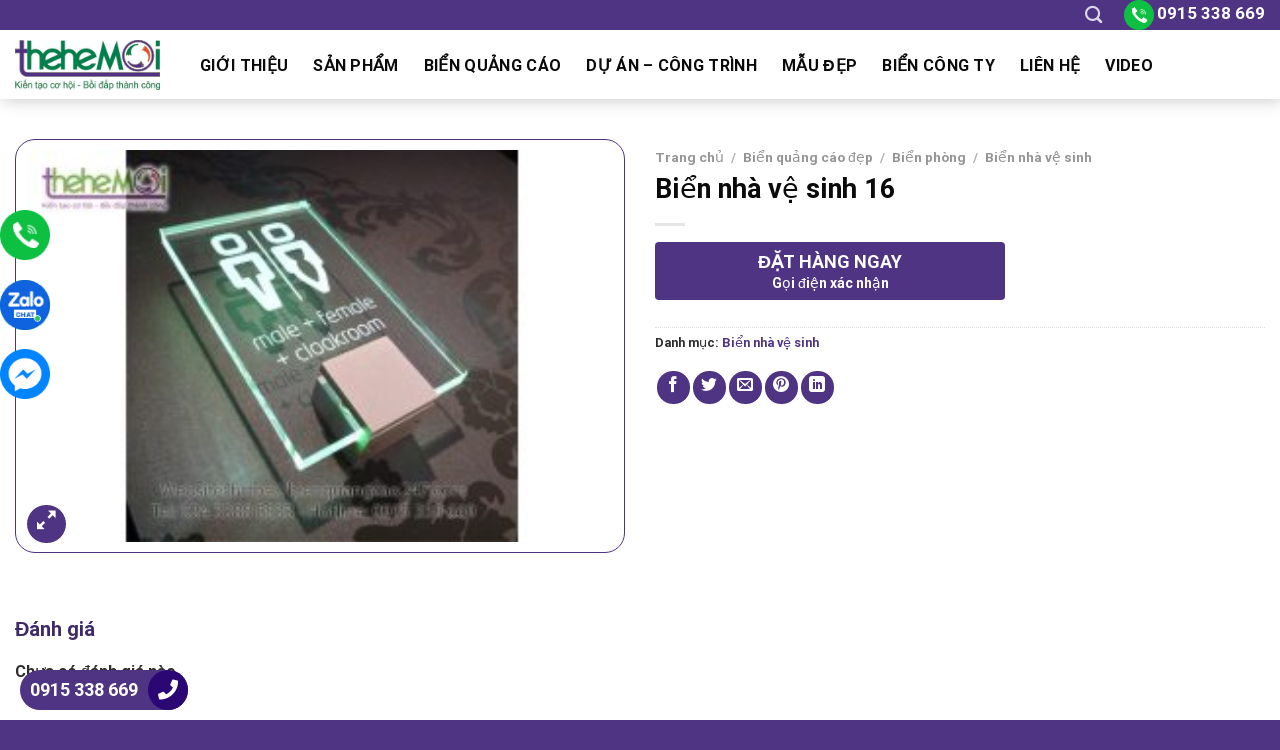

--- FILE ---
content_type: text/html; charset=UTF-8
request_url: https://bienquangcao247.com/san-pham/bien-nha-ve-sinh-16/
body_size: 47993
content:
<!DOCTYPE html><html lang="vi" prefix="og: https://ogp.me/ns#" class="loading-site no-js"><head><script data-no-optimize="1">var litespeed_docref=sessionStorage.getItem("litespeed_docref");litespeed_docref&&(Object.defineProperty(document,"referrer",{get:function(){return litespeed_docref}}),sessionStorage.removeItem("litespeed_docref"));</script> <meta charset="UTF-8" /><link rel="profile" href="http://gmpg.org/xfn/11" /><link rel="pingback" href="https://bienquangcao247.com/xmlrpc.php" /> <script type="litespeed/javascript">(function(html){html.className=html.className.replace(/\bno-js\b/,'js')})(document.documentElement)</script> <style>img:is([sizes="auto" i], [sizes^="auto," i]) { contain-intrinsic-size: 3000px 1500px }</style><meta name="viewport" content="width=device-width, initial-scale=1" /><title>Biển nhà vệ sinh 16 - Biển quảng cáo Thế Hệ Mới</title><meta name="robots" content="follow, index, max-snippet:-1, max-video-preview:-1, max-image-preview:large"/><link rel="canonical" href="https://bienquangcao247.com/san-pham/bien-nha-ve-sinh-16/" /><meta property="og:locale" content="vi_VN" /><meta property="og:type" content="product" /><meta property="og:title" content="Biển nhà vệ sinh 16 - Biển quảng cáo Thế Hệ Mới" /><meta property="og:url" content="https://bienquangcao247.com/san-pham/bien-nha-ve-sinh-16/" /><meta property="og:site_name" content="Biển quảng cáo Thế Hệ Mới" /><meta property="og:updated_time" content="2023-01-10T09:36:42+07:00" /><meta property="og:image" content="https://bienquangcao247.com/wp-content/uploads/2022/12/bien-phong-restroom-0423421.jpg" /><meta property="og:image:secure_url" content="https://bienquangcao247.com/wp-content/uploads/2022/12/bien-phong-restroom-0423421.jpg" /><meta property="og:image:width" content="600" /><meta property="og:image:height" content="400" /><meta property="og:image:alt" content="Biển nhà vệ sinh 16" /><meta property="og:image:type" content="image/jpeg" /><meta property="product:price:currency" content="VND" /><meta property="product:availability" content="instock" /><meta name="twitter:card" content="summary_large_image" /><meta name="twitter:title" content="Biển nhà vệ sinh 16 - Biển quảng cáo Thế Hệ Mới" /><meta name="twitter:creator" content="@qcthehemoi" /><meta name="twitter:image" content="https://bienquangcao247.com/wp-content/uploads/2022/12/bien-phong-restroom-0423421.jpg" /><meta name="twitter:label1" content="Giá" /><meta name="twitter:data1" content="0&#8363;" /><meta name="twitter:label2" content="Tình trạng sẵn có" /><meta name="twitter:data2" content="Còn hàng" /> <script type="application/ld+json" class="rank-math-schema">{"@context":"https://schema.org","@graph":[{"@type":"Organization","@id":"https://bienquangcao247.com/#organization","name":"Bi\u1ec3n qu\u1ea3ng c\u00e1o Th\u1ebf H\u1ec7 M\u1edbi","url":"https://bienquangcao247.com","logo":{"@type":"ImageObject","@id":"https://bienquangcao247.com/#logo","url":"https://bienquangcao247.com/wp-content/uploads/2024/04/thehemoi-1.jpg","contentUrl":"https://bienquangcao247.com/wp-content/uploads/2024/04/thehemoi-1.jpg","caption":"Bi\u1ec3n qu\u1ea3ng c\u00e1o Th\u1ebf H\u1ec7 M\u1edbi","inLanguage":"vi","width":"368","height":"128"}},{"@type":"WebSite","@id":"https://bienquangcao247.com/#website","url":"https://bienquangcao247.com","name":"Bi\u1ec3n qu\u1ea3ng c\u00e1o Th\u1ebf H\u1ec7 M\u1edbi","publisher":{"@id":"https://bienquangcao247.com/#organization"},"inLanguage":"vi"},{"@type":"ImageObject","@id":"https://bienquangcao247.com/wp-content/uploads/2022/12/bien-phong-restroom-0423421.jpg","url":"https://bienquangcao247.com/wp-content/uploads/2022/12/bien-phong-restroom-0423421.jpg","width":"600","height":"400","caption":"Bi\u1ec3n nh\u00e0 v\u1ec7 sinh 16","inLanguage":"vi"},{"@type":"ItemPage","@id":"https://bienquangcao247.com/san-pham/bien-nha-ve-sinh-16/#webpage","url":"https://bienquangcao247.com/san-pham/bien-nha-ve-sinh-16/","name":"Bi\u1ec3n nh\u00e0 v\u1ec7 sinh 16 - Bi\u1ec3n qu\u1ea3ng c\u00e1o Th\u1ebf H\u1ec7 M\u1edbi","datePublished":"2023-01-10T09:35:46+07:00","dateModified":"2023-01-10T09:36:42+07:00","isPartOf":{"@id":"https://bienquangcao247.com/#website"},"primaryImageOfPage":{"@id":"https://bienquangcao247.com/wp-content/uploads/2022/12/bien-phong-restroom-0423421.jpg"},"inLanguage":"vi"},{"@type":"Product","name":"Bi\u1ec3n nh\u00e0 v\u1ec7 sinh 16 - Bi\u1ec3n qu\u1ea3ng c\u00e1o Th\u1ebf H\u1ec7 M\u1edbi","category":"Bi\u1ec3n qu\u1ea3ng c\u00e1o \u0111\u1eb9p &gt; Bi\u1ec3n ph\u00f2ng &gt; Bi\u1ec3n nh\u00e0 v\u1ec7 sinh","mainEntityOfPage":{"@id":"https://bienquangcao247.com/san-pham/bien-nha-ve-sinh-16/#webpage"},"image":[{"@type":"ImageObject","url":"https://bienquangcao247.com/wp-content/uploads/2022/12/bien-phong-restroom-0423421.jpg","height":"400","width":"600"}],"@id":"https://bienquangcao247.com/san-pham/bien-nha-ve-sinh-16/#richSnippet"}]}</script> <link rel='dns-prefetch' href='//use.fontawesome.com' /><link rel='prefetch' href='https://bienquangcao247.com/wp-content/themes/flatsome/assets/js/flatsome.js?ver=be4456ec53c49e21f6f3' /><link rel='prefetch' href='https://bienquangcao247.com/wp-content/themes/flatsome/assets/js/chunk.slider.js?ver=3.18.2' /><link rel='prefetch' href='https://bienquangcao247.com/wp-content/themes/flatsome/assets/js/chunk.popups.js?ver=3.18.2' /><link rel='prefetch' href='https://bienquangcao247.com/wp-content/themes/flatsome/assets/js/chunk.tooltips.js?ver=3.18.2' /><link rel='prefetch' href='https://bienquangcao247.com/wp-content/themes/flatsome/assets/js/woocommerce.js?ver=8e1d1e4735a78026b37a' /><link rel="alternate" type="application/rss+xml" title="Dòng thông tin Biển quảng cáo Thế Hệ Mới &raquo;" href="https://bienquangcao247.com/feed/" /><link rel="alternate" type="application/rss+xml" title="Biển quảng cáo Thế Hệ Mới &raquo; Dòng bình luận" href="https://bienquangcao247.com/comments/feed/" /><link rel="alternate" type="application/rss+xml" title="Biển quảng cáo Thế Hệ Mới &raquo; Biển nhà vệ sinh 16 Dòng bình luận" href="https://bienquangcao247.com/san-pham/bien-nha-ve-sinh-16/feed/" /><link data-optimized="2" rel="stylesheet" href="https://bienquangcao247.com/wp-content/litespeed/css/7aeddc22bec128f8d6b375f42bc42c1b.css?ver=71e25" /><style id='wp-block-library-inline-css' type='text/css'>:root{--wp-admin-theme-color:#007cba;--wp-admin-theme-color--rgb:0,124,186;--wp-admin-theme-color-darker-10:#006ba1;--wp-admin-theme-color-darker-10--rgb:0,107,161;--wp-admin-theme-color-darker-20:#005a87;--wp-admin-theme-color-darker-20--rgb:0,90,135;--wp-admin-border-width-focus:2px;--wp-block-synced-color:#7a00df;--wp-block-synced-color--rgb:122,0,223;--wp-bound-block-color:var(--wp-block-synced-color)}@media (min-resolution:192dpi){:root{--wp-admin-border-width-focus:1.5px}}.wp-element-button{cursor:pointer}:root{--wp--preset--font-size--normal:16px;--wp--preset--font-size--huge:42px}:root .has-very-light-gray-background-color{background-color:#eee}:root .has-very-dark-gray-background-color{background-color:#313131}:root .has-very-light-gray-color{color:#eee}:root .has-very-dark-gray-color{color:#313131}:root .has-vivid-green-cyan-to-vivid-cyan-blue-gradient-background{background:linear-gradient(135deg,#00d084,#0693e3)}:root .has-purple-crush-gradient-background{background:linear-gradient(135deg,#34e2e4,#4721fb 50%,#ab1dfe)}:root .has-hazy-dawn-gradient-background{background:linear-gradient(135deg,#faaca8,#dad0ec)}:root .has-subdued-olive-gradient-background{background:linear-gradient(135deg,#fafae1,#67a671)}:root .has-atomic-cream-gradient-background{background:linear-gradient(135deg,#fdd79a,#004a59)}:root .has-nightshade-gradient-background{background:linear-gradient(135deg,#330968,#31cdcf)}:root .has-midnight-gradient-background{background:linear-gradient(135deg,#020381,#2874fc)}.has-regular-font-size{font-size:1em}.has-larger-font-size{font-size:2.625em}.has-normal-font-size{font-size:var(--wp--preset--font-size--normal)}.has-huge-font-size{font-size:var(--wp--preset--font-size--huge)}.has-text-align-center{text-align:center}.has-text-align-left{text-align:left}.has-text-align-right{text-align:right}#end-resizable-editor-section{display:none}.aligncenter{clear:both}.items-justified-left{justify-content:flex-start}.items-justified-center{justify-content:center}.items-justified-right{justify-content:flex-end}.items-justified-space-between{justify-content:space-between}.screen-reader-text{border:0;clip-path:inset(50%);height:1px;margin:-1px;overflow:hidden;padding:0;position:absolute;width:1px;word-wrap:normal!important}.screen-reader-text:focus{background-color:#ddd;clip-path:none;color:#444;display:block;font-size:1em;height:auto;left:5px;line-height:normal;padding:15px 23px 14px;text-decoration:none;top:5px;width:auto;z-index:100000}html :where(.has-border-color){border-style:solid}html :where([style*=border-top-color]){border-top-style:solid}html :where([style*=border-right-color]){border-right-style:solid}html :where([style*=border-bottom-color]){border-bottom-style:solid}html :where([style*=border-left-color]){border-left-style:solid}html :where([style*=border-width]){border-style:solid}html :where([style*=border-top-width]){border-top-style:solid}html :where([style*=border-right-width]){border-right-style:solid}html :where([style*=border-bottom-width]){border-bottom-style:solid}html :where([style*=border-left-width]){border-left-style:solid}html :where(img[class*=wp-image-]){height:auto;max-width:100%}:where(figure){margin:0 0 1em}html :where(.is-position-sticky){--wp-admin--admin-bar--position-offset:var(--wp-admin--admin-bar--height,0px)}@media screen and (max-width:600px){html :where(.is-position-sticky){--wp-admin--admin-bar--position-offset:0px}}</style><style id='woocommerce-inline-inline-css' type='text/css'>.woocommerce form .form-row .required { visibility: visible; }</style><link rel='stylesheet' id='bfa-font-awesome-css' href='https://use.fontawesome.com/releases/v5.15.4/css/all.css?ver=2.0.3' type='text/css' media='all' /><link rel='stylesheet' id='bfa-font-awesome-v4-shim-css' href='https://use.fontawesome.com/releases/v5.15.4/css/v4-shims.css?ver=2.0.3' type='text/css' media='all' /><style id='bfa-font-awesome-v4-shim-inline-css' type='text/css'>@font-face {
				font-family: 'FontAwesome';
				src: url('https://use.fontawesome.com/releases/v5.15.4/webfonts/fa-brands-400.eot'),
				url('https://use.fontawesome.com/releases/v5.15.4/webfonts/fa-brands-400.eot?#iefix') format('embedded-opentype'),
				url('https://use.fontawesome.com/releases/v5.15.4/webfonts/fa-brands-400.woff2') format('woff2'),
				url('https://use.fontawesome.com/releases/v5.15.4/webfonts/fa-brands-400.woff') format('woff'),
				url('https://use.fontawesome.com/releases/v5.15.4/webfonts/fa-brands-400.ttf') format('truetype'),
				url('https://use.fontawesome.com/releases/v5.15.4/webfonts/fa-brands-400.svg#fontawesome') format('svg');
			}

			@font-face {
				font-family: 'FontAwesome';
				src: url('https://use.fontawesome.com/releases/v5.15.4/webfonts/fa-solid-900.eot'),
				url('https://use.fontawesome.com/releases/v5.15.4/webfonts/fa-solid-900.eot?#iefix') format('embedded-opentype'),
				url('https://use.fontawesome.com/releases/v5.15.4/webfonts/fa-solid-900.woff2') format('woff2'),
				url('https://use.fontawesome.com/releases/v5.15.4/webfonts/fa-solid-900.woff') format('woff'),
				url('https://use.fontawesome.com/releases/v5.15.4/webfonts/fa-solid-900.ttf') format('truetype'),
				url('https://use.fontawesome.com/releases/v5.15.4/webfonts/fa-solid-900.svg#fontawesome') format('svg');
			}

			@font-face {
				font-family: 'FontAwesome';
				src: url('https://use.fontawesome.com/releases/v5.15.4/webfonts/fa-regular-400.eot'),
				url('https://use.fontawesome.com/releases/v5.15.4/webfonts/fa-regular-400.eot?#iefix') format('embedded-opentype'),
				url('https://use.fontawesome.com/releases/v5.15.4/webfonts/fa-regular-400.woff2') format('woff2'),
				url('https://use.fontawesome.com/releases/v5.15.4/webfonts/fa-regular-400.woff') format('woff'),
				url('https://use.fontawesome.com/releases/v5.15.4/webfonts/fa-regular-400.ttf') format('truetype'),
				url('https://use.fontawesome.com/releases/v5.15.4/webfonts/fa-regular-400.svg#fontawesome') format('svg');
				unicode-range: U+F004-F005,U+F007,U+F017,U+F022,U+F024,U+F02E,U+F03E,U+F044,U+F057-F059,U+F06E,U+F070,U+F075,U+F07B-F07C,U+F080,U+F086,U+F089,U+F094,U+F09D,U+F0A0,U+F0A4-F0A7,U+F0C5,U+F0C7-F0C8,U+F0E0,U+F0EB,U+F0F3,U+F0F8,U+F0FE,U+F111,U+F118-F11A,U+F11C,U+F133,U+F144,U+F146,U+F14A,U+F14D-F14E,U+F150-F152,U+F15B-F15C,U+F164-F165,U+F185-F186,U+F191-F192,U+F1AD,U+F1C1-F1C9,U+F1CD,U+F1D8,U+F1E3,U+F1EA,U+F1F6,U+F1F9,U+F20A,U+F247-F249,U+F24D,U+F254-F25B,U+F25D,U+F267,U+F271-F274,U+F279,U+F28B,U+F28D,U+F2B5-F2B6,U+F2B9,U+F2BB,U+F2BD,U+F2C1-F2C2,U+F2D0,U+F2D2,U+F2DC,U+F2ED,U+F328,U+F358-F35B,U+F3A5,U+F3D1,U+F410,U+F4AD;
			}</style><style id='flatsome-main-inline-css' type='text/css'>@font-face {
				font-family: "fl-icons";
				font-display: block;
				src: url(https://bienquangcao247.com/wp-content/themes/flatsome/assets/css/icons/fl-icons.eot?v=3.18.2);
				src:
					url(https://bienquangcao247.com/wp-content/themes/flatsome/assets/css/icons/fl-icons.eot#iefix?v=3.18.2) format("embedded-opentype"),
					url(https://bienquangcao247.com/wp-content/themes/flatsome/assets/css/icons/fl-icons.woff2?v=3.18.2) format("woff2"),
					url(https://bienquangcao247.com/wp-content/themes/flatsome/assets/css/icons/fl-icons.ttf?v=3.18.2) format("truetype"),
					url(https://bienquangcao247.com/wp-content/themes/flatsome/assets/css/icons/fl-icons.woff?v=3.18.2) format("woff"),
					url(https://bienquangcao247.com/wp-content/themes/flatsome/assets/css/icons/fl-icons.svg?v=3.18.2#fl-icons) format("svg");
			}</style> <script type="text/template" id="tmpl-variation-template"><div class="woocommerce-variation-description">{{{ data.variation.variation_description }}}</div>
	<div class="woocommerce-variation-price">{{{ data.variation.price_html }}}</div>
	<div class="woocommerce-variation-availability">{{{ data.variation.availability_html }}}</div></script> <script type="text/template" id="tmpl-unavailable-variation-template"><p role="alert">Rất tiếc, sản phẩm này hiện không tồn tại. Hãy chọn một phương thức kết hợp khác.</p></script> <script type="litespeed/javascript" data-src="https://bienquangcao247.com/wp-includes/js/jquery/jquery.min.js" id="jquery-core-js"></script> <script id="wp-util-js-extra" type="litespeed/javascript">var _wpUtilSettings={"ajax":{"url":"\/wp-admin\/admin-ajax.php"}}</script> <script id="wc-add-to-cart-js-extra" type="litespeed/javascript">var wc_add_to_cart_params={"ajax_url":"\/wp-admin\/admin-ajax.php","wc_ajax_url":"\/?wc-ajax=%%endpoint%%","i18n_view_cart":"Xem gi\u1ecf h\u00e0ng","cart_url":"https:\/\/bienquangcao247.com\/gio-hang\/","is_cart":"","cart_redirect_after_add":"no"}</script> <script id="wc-single-product-js-extra" type="litespeed/javascript">var wc_single_product_params={"i18n_required_rating_text":"Vui l\u00f2ng ch\u1ecdn m\u1ed9t m\u1ee9c \u0111\u00e1nh gi\u00e1","i18n_rating_options":["1 tr\u00ean 5 sao","2 tr\u00ean 5 sao","3 tr\u00ean 5 sao","4 tr\u00ean 5 sao","5 tr\u00ean 5 sao"],"i18n_product_gallery_trigger_text":"Xem th\u01b0 vi\u1ec7n \u1ea3nh to\u00e0n m\u00e0n h\u00ecnh","review_rating_required":"yes","flexslider":{"rtl":!1,"animation":"slide","smoothHeight":!0,"directionNav":!1,"controlNav":"thumbnails","slideshow":!1,"animationSpeed":500,"animationLoop":!1,"allowOneSlide":!1},"zoom_enabled":"","zoom_options":[],"photoswipe_enabled":"1","photoswipe_options":{"shareEl":!1,"closeOnScroll":!1,"history":!1,"hideAnimationDuration":0,"showAnimationDuration":0},"flexslider_enabled":""}</script> <script id="custom-inline-script-js-after" type="litespeed/javascript">document.addEventListener("DOMContentLiteSpeedLoaded",function(){var readMoreBtn=document.querySelector(".read-more-btn");var moreText=document.querySelector(".more-text");var sections=moreText.querySelectorAll("section");sections.forEach(function(section){section.style.display="none"});readMoreBtn.addEventListener("click",function(event){event.preventDefault();moreText.style.display="block";sections.forEach(function(section){section.style.display="block"});readMoreBtn.style.display="none"})})</script> <link rel="https://api.w.org/" href="https://bienquangcao247.com/wp-json/" /><link rel="alternate" title="JSON" type="application/json" href="https://bienquangcao247.com/wp-json/wp/v2/product/9330" /><link rel="EditURI" type="application/rsd+xml" title="RSD" href="https://bienquangcao247.com/xmlrpc.php?rsd" /><meta name="generator" content="WordPress 6.8.3" /><link rel='shortlink' href='https://bienquangcao247.com/?p=9330' /><link rel="alternate" title="oNhúng (JSON)" type="application/json+oembed" href="https://bienquangcao247.com/wp-json/oembed/1.0/embed?url=https%3A%2F%2Fbienquangcao247.com%2Fsan-pham%2Fbien-nha-ve-sinh-16%2F" /><link rel="alternate" title="oNhúng (XML)" type="text/xml+oembed" href="https://bienquangcao247.com/wp-json/oembed/1.0/embed?url=https%3A%2F%2Fbienquangcao247.com%2Fsan-pham%2Fbien-nha-ve-sinh-16%2F&#038;format=xml" /><meta name="google-site-verification" content="ktVmrrwuLUhaCLjALjlOSFYmrGAWb7xHvC2Xgyv4AVQ" /> <script type="litespeed/javascript" data-src="https://www.googletagmanager.com/gtag/js?id=G-LXCQTKRK4D"></script> <script type="litespeed/javascript">window.dataLayer=window.dataLayer||[];function gtag(){dataLayer.push(arguments)}
gtag('js',new Date());gtag('config','G-LXCQTKRK4D')</script>  <script type="litespeed/javascript">(function(w,d,s,l,i){w[l]=w[l]||[];w[l].push({'gtm.start':new Date().getTime(),event:'gtm.js'});var f=d.getElementsByTagName(s)[0],j=d.createElement(s),dl=l!='dataLayer'?'&l='+l:'';j.async=!0;j.src='https://www.googletagmanager.com/gtm.js?id='+i+dl;f.parentNode.insertBefore(j,f)})(window,document,'script','dataLayer','GTM-WXMQGNTB')</script>  <script type="application/ld+json">{
  "@context": "https://schema.org",
  "@type": "HomeAndConstructionBusiness",
  "name": "Thế Hệ Mới",
  "@id": "https://bienquangcao247.com/",
  "logo": "https://bienquangcao247.com/wp-content/uploads/2022/08/thehemoi-1.jpg",
  "image": "https://bienquangcao247.com/wp-content/uploads/2022/08/thehemoi-1.jpg",
  "description": "Chất lượng – Uy tín – Nhanh chóng – Giá cả hợp lý chính là tiêu chí của chúng tôi. THẾ HỆ MỚI chuyên thiết kế & thi công: tất cả các loại biển quảng cáo",
  "hasMap": "https://www.google.com/maps?cid=11015156904438301137",	
  "url": "https://bienquangcao247.com/",
  "telephone": "02433888833",
  "priceRange": "10000VND-100000000VND",
  "address": {
    "@type": "PostalAddress",
    "streetAddress": "Tầng 10 tòa nhà Đại Phát, 82 Phố Duy Tân, Dịch Vọng Hậu",
    "addressLocality": "Cầu Giấy",
	"addressRegion": "Hà Nội",
    "postalCode": "100000",
    "addressCountry": "VN"
  },
  "geo": {
    "@type": "GeoCoordinates",
    "latitude": 21.0320007,
    "longitude": 105.7829409
  },
  "openingHoursSpecification": {
    "@type": "OpeningHoursSpecification",
    "dayOfWeek": [
      "Monday",
      "Tuesday",
      "Wednesday",
      "Thursday",
      "Friday",
      "Saturday"
    ],
    "opens": "08:00",
    "closes": "17:30"
  },
  "sameAs": [
    "https://www.facebook.com/Bien.Quang.Cao.Noi.That.Shop.The.He.Moi",
    "https://x.com/qcthehemoi",
	"https://www.pinterest.com/qcthehemoi/",
	"https://qcthehemoi.tumblr.com/",
	"https://www.youtube.com/@TheNhuhue",
    "https://sites.google.com/view/qcthehemoi/",
	"https://qcthehemoi.blogspot.com/",
	"https://qcthehemoi.weebly.com/"
  ]
}</script> <noscript><style>.woocommerce-product-gallery{ opacity: 1 !important; }</style></noscript><link rel="icon" href="https://bienquangcao247.com/wp-content/uploads/2023/01/cropped-Chua-co-ten-924-×-924-px-1-32x32.png" sizes="32x32" /><link rel="icon" href="https://bienquangcao247.com/wp-content/uploads/2023/01/cropped-Chua-co-ten-924-×-924-px-1-192x192.png" sizes="192x192" /><link rel="apple-touch-icon" href="https://bienquangcao247.com/wp-content/uploads/2023/01/cropped-Chua-co-ten-924-×-924-px-1-180x180.png" /><meta name="msapplication-TileImage" content="https://bienquangcao247.com/wp-content/uploads/2023/01/cropped-Chua-co-ten-924-×-924-px-1-270x270.png" /><style id="custom-css" type="text/css">:root {--primary-color: #4F3484;--fs-color-primary: #4F3484;--fs-color-secondary: #0a0a0a;--fs-color-success: #7a9c59;--fs-color-alert: #b20000;--fs-experimental-link-color: #4F3484;--fs-experimental-link-color-hover: #111;}.tooltipster-base {--tooltip-color: #fff;--tooltip-bg-color: #000;}.off-canvas-right .mfp-content, .off-canvas-left .mfp-content {--drawer-width: 300px;}.off-canvas .mfp-content.off-canvas-cart {--drawer-width: 360px;}.container-width, .full-width .ubermenu-nav, .container, .row{max-width: 1330px}.row.row-collapse{max-width: 1300px}.row.row-small{max-width: 1322.5px}.row.row-large{max-width: 1360px}.header-main{height: 69px}#logo img{max-height: 69px}#logo{width:145px;}.header-bottom{min-height: 23px}.header-top{min-height: 20px}.transparent .header-main{height: 30px}.transparent #logo img{max-height: 30px}.has-transparent + .page-title:first-of-type,.has-transparent + #main > .page-title,.has-transparent + #main > div > .page-title,.has-transparent + #main .page-header-wrapper:first-of-type .page-title{padding-top: 60px;}.header.show-on-scroll,.stuck .header-main{height:50px!important}.stuck #logo img{max-height: 50px!important}.search-form{ width: 74%;}.header-bg-color {background-color: rgba(255,255,255,0.9)}.header-bottom {background-color: rgba(187,138,226,0.26)}.top-bar-nav > li > a{line-height: 18px }.header-main .nav > li > a{line-height: 27px }.header-wrapper:not(.stuck) .header-main .header-nav{margin-top: 1px }.stuck .header-main .nav > li > a{line-height: 29px }.header-bottom-nav > li > a{line-height: 16px }@media (max-width: 549px) {.header-main{height: 50px}#logo img{max-height: 50px}}.main-menu-overlay{background-color: #4F3484}body{color: #2d2d2d}h1,h2,h3,h4,h5,h6,.heading-font{color: #0a0a0a;}body{font-size: 100%;}@media screen and (max-width: 549px){body{font-size: 100%;}}body{font-family: Roboto, sans-serif;}body {font-weight: 400;font-style: normal;}.nav > li > a {font-family: Roboto, sans-serif;}.mobile-sidebar-levels-2 .nav > li > ul > li > a {font-family: Roboto, sans-serif;}.nav > li > a,.mobile-sidebar-levels-2 .nav > li > ul > li > a {font-weight: 400;font-style: normal;}h1,h2,h3,h4,h5,h6,.heading-font, .off-canvas-center .nav-sidebar.nav-vertical > li > a{font-family: Roboto, sans-serif;}h1,h2,h3,h4,h5,h6,.heading-font,.banner h1,.banner h2 {font-weight: 700;font-style: normal;}.alt-font{font-family: Roboto, sans-serif;}.alt-font {font-weight: 400!important;font-style: normal!important;}.header:not(.transparent) .header-nav-main.nav > li > a {color: #0a0a0a;}.widget:where(:not(.widget_shopping_cart)) a{color: #262626;}.widget:where(:not(.widget_shopping_cart)) a:hover{color: #4F3484;}.widget .tagcloud a:hover{border-color: #4F3484; background-color: #4F3484;}.shop-page-title.featured-title .title-overlay{background-color: rgba(0,0,0,0.36);}.has-equal-box-heights .box-image {padding-top: 100%;}.shop-page-title.featured-title .title-bg{background-image: url(https://bienquangcao247.com/wp-content/uploads/2022/08/2-slide-1557124776ban-giay-dan-tuong-han-quoc-dep-tphcm-min.jpg);}.shop-page-title.featured-title .title-bg{ background-image: url(https://bienquangcao247.com/wp-content/uploads/2022/12/bien-phong-restroom-0423421.jpg)!important;}@media screen and (min-width: 550px){.products .box-vertical .box-image{min-width: 300px!important;width: 300px!important;}}.header-main .social-icons,.header-main .cart-icon strong,.header-main .menu-title,.header-main .header-button > .button.is-outline,.header-main .nav > li > a > i:not(.icon-angle-down){color: #0a0a0a!important;}.header-main .header-button > .button.is-outline,.header-main .cart-icon strong:after,.header-main .cart-icon strong{border-color: #0a0a0a!important;}.header-main .header-button > .button:not(.is-outline){background-color: #0a0a0a!important;}.header-main .current-dropdown .cart-icon strong,.header-main .header-button > .button:hover,.header-main .header-button > .button:hover i,.header-main .header-button > .button:hover span{color:#FFF!important;}.header-main .menu-title:hover,.header-main .social-icons a:hover,.header-main .header-button > .button.is-outline:hover,.header-main .nav > li > a:hover > i:not(.icon-angle-down){color: #4F3484!important;}.header-main .current-dropdown .cart-icon strong,.header-main .header-button > .button:hover{background-color: #4F3484!important;}.header-main .current-dropdown .cart-icon strong:after,.header-main .current-dropdown .cart-icon strong,.header-main .header-button > .button:hover{border-color: #4F3484!important;}.absolute-footer, html{background-color: #4F3484}.nav-vertical-fly-out > li + li {border-top-width: 1px; border-top-style: solid;}/* Custom CSS */.header-main .nav > li > a {line-height: 33px;padding: 0 10px;}.product-categories{border: 1px solid #4F3484;padding: 10px;font-size: 15px;}.header-main .nav > li{margin-right:5px}.nav-dropdown.nav-dropdown-default>li>a {margin: 0;padding: 10px 15px;font-size: 15px;}.nav-dropdown{border: 1px solid #4F3484;}.nav-dropdown.nav-dropdown-default>li>a:hover{background: #4F3484;color: #f851a7;}.nav-dropdown-default{padding:0}#top-bar{font-size:18px}.header-nav li.html input{height: 40px;box-shadow: 0px 0px;border-top-left-radius: 4px;border-bottom-left-radius: 4px;}.header-nav .button.secondary:not(.is-outline){background-color: #4F3484;height: 40px;width: 40px;border-top-right-radius: 4px;border-bottom-right-radius: 4px;}.san-pham .product-small:hover {box-shadow: 2px 5px 19px #dadada;}.san-pham .col{padding-bottom:25px}.header-main {box-shadow: 2px 2px 15px #00000033;}.san-pham .price span{font-size: 20px;font-weight: normal;color: red;}.sp-noi-bat .product-small:hover{box-shadow: 2px 4px 24px #00000042;}.san-pham .large-12{padding-bottom:0}.banner-section .banner-inner .fill, .banner-section .banner{border-radius:15px; border:1px solid #4F3484}.banner-section .col{padding-bottom:0}.sp-noi-bat{border-top:5px solid #4F3484; border-bottom: 5px solid #4F3484}.san-pham .button {margin-bottom: 0;line-height: 35px;border: 1px solid;background:white}.san-pham .button span{font-weight:normal; font-size:15px}.section-title, .section-title-container{margin-bottom:0}.san-pham .product-small {background:white; border: 1px solid #4F3484;border-radius: 20px;padding: 10px; padding-bottom:0}.san-pham .product-small .box-text{padding:10px 0}.san-pham .product-small .product-title a {text-transform: none;font-family: "roboto condensed", sans-serif;color: #F751A7;font-size: 15px; margin-bottom:5px}.san-pham .badge-container .badge-inner{border-radius:99%; background:#f851a7; font-weight:normal; font-size:15px}.san-pham .badge-container{margin:20px}.san-pham .product-small .add-to-cart-button a{border-radius: 20px;padding: 0px 25px;text-transform: none;font-size: 14px;font-weight: normal;letter-spacing: 0;}.san-pham .product-small .price ins span{font-size: 20px;font-weight: normal;color: red;}.san-pham .product-small .price del span{color:gray; font-size:15px}.san-pham .product-small .add-to-cart-button a:hover{box-shadow: 1px 6px 10px #d0d0d0;}.form-tu-van .title{font-size: 23px;text-transform: uppercase;text-align: center;margin-bottom: 15px;color: #5c2200;font-family: "roboto condensed", sans-serif;font-weight: bold;}.tin-tuc .cot8 .post-item .col-inner:hover{border: 1px solid #4F3484;box-shadow: 2px 4px 15px #e4e4e4;}.tin-tuc .cot4 .video-fit{border: 2px solid #4F3484;border-radius: 10px;}.tin-tuc .cot8 .post-item .col-inner{background: white;border-radius: 4px;}.form-tu-van { background:white;border: 1px solid #4F3484;padding: 20px;border-radius: 20px;box-shadow: 2px 2px 10px #4F3484;}.form-tu-van input[type='text'], .form-tu-van textarea, .form-tu-van input[type='tel']{font-size: 15px;border-radius: 4px;box-shadow: 0px 0px;background: #fffdf1;border: 1px solid #4F3484;}.tin-tuc .cot8 .post-item .post-title{FONT-SIZE: 21px;color: #f851a7;margin-bottom: 10px;font-weight: normal;}.form-tu-van input[type='submit']:not(.is-form){width: 100%;border-radius: 20px;background: #4F3484;color: white;font-weight: normal;text-transform: none;box-shadow: 0px 0px;margin: 0;}.button.icon.circle{background: #4F3484;color: white;border: 0;}.footer-section .post-item .post-title:hover{color:#4F3484}.footer-section .post-item .post-title{font-size:16px; margin-bottom:5px; font-weight:normal}.footer-section .post-item .box-text{padding:0}.footer-section .box-blog-post .is-divider{display:none}.copyright-footer a{color:red}.demo_store{font-size:13px}.call-mobile1 {position: fixed;bottom: 52px;height: 40px;line-height: 40px;padding: 0;border-radius: 40px;color: #fff;left: 20px;z-index: 99999;}.call-mobile {background: #4f3484;position: fixed;bottom: 10px;height: 40px;line-height: 40px;padding: 0;border-radius: 40px;color: #fff;left: 20px;z-index: 99999;}.call-mobile a {color: #fff;font-size: 18px;font-weight: bold;text-decoration: none;margin-right: 10px;padding-left: 10px;}.call-mobile a {color: #fff;font-size: 18px;font-weight: normal;text-decoration: none;margin-right: 10px;padding-left: 10px;}.call-mobile i {font-size: 20px;line-height: 40px;background: #2b0774;border-radius: 100%;width: 40px;height: 40px;text-align: center;float: right;}.breadcrumbs{font-size:14px; text-transform:none}.single-product .product-title{font-weight: normal;}.product-gallery-slider img {width: 100%;border-radius: 20px;border: 1px solid #4F3484;padding: 10px;}.single-product .single_add_to_cart_button{background: #4F3484;border-radius: 20px;font-weight: normal;text-transform: none;background-color: #4F3484 !important;}.related .product-section-title{margin: 0;margin-bottom: 14px;margin-top: 15px;letter-spacing: 0;font-size: 25px;color: #561100;}.related .product-small .product-small{border:0; padding:0}.related .box.product-small{border: 1px solid #4F3484;border-radius: 10px;padding: 5px;}.product-section{border-top:0}.product-footer .woocommerce-tabs{border-top:0; padding:0}a.devvn_buy_now_style, .devvn-popup-title, .popup-customer-info-group .devvn-order-btn{background: #4F3484;background: -webkit-gradient(linear,0% 0%,0% 100%,from(#4F3484),to(#f59000));background: -webkit-linear-gradient(top,#f59000,#4F3484);}.thong-bao .top{text-align: center;margin-bottom: 5px;color: #f851a7;}.thong-bao{background: #fff7d9;padding: 10px;border-radius: 5px;margin-bottom: 20px;border: 1px dashed #4F3484;}.single-product .product-short-description{font-size: 15px;color: #4e4e4e;}.single-product .price-wrapper del span{font-size:15px; color:gray}.single-product .price-wrapper ins span{font-size:25px; color:red; font-weight:normal}.single-product .badge-container{margin:20px} .star-rating:before{color: #4F3484 !important;}.single-product .badge-container .badge-inner{border-radius:99%; background:#f851a7; font-size:15px; font-weight:normal}.nav-tabs+.tab-panels{border: 1px solid #fcb811;}.nav-tabs>li>a {border-top: 2px solid #fbb811;border-left: 1px solid #fcbc12;border-right: 1px solid #fbb610; color: #4F3484}.related .add-to-cart-button a{border-radius: 20px;font-weight: normal;text-transform: none;}.nav-tabs > li > a{font-size:20px}.archive .product-small .price del span{font-size:15px; color:gray}.archive .products .badge-container{margin:25px}.archive .products .badge-container .badge-inner{border-radius:99%; background:#f851a7}.archive .product-small .price ins span, .archive .product-small .price span {color:red; font-size:20px; font-weight:normal}.single-post .page-title-inner{min-height:200px !important}.single-post .nav-previous a:hover{color:#f851a7}.single-post .nav-previous a{color:black}footer.entry-meta {font-size: .8em;border-top: 1px solid #ececec;border-bottom: 0px solid #ececec;padding: 10px 0 15px;}.single-post .the-tim-kiem a:hover{background:#4F3484;}.single-post .the-tim-kiem a{background: gray;padding: 5px 15px;color: white;border-radius: 20px;}.archive .product-small .add-to-cart-button a{border-radius: 20px;text-transform: none;font-weight: normal;font-size: 12px;}.single-post .danh-muc {display:block; margin-bottom:10px}span.widget-title{font-weight:normal; letter-spacing:0}.widget_categories ul li a, footer.entry-meta{font-size: 15px}.flatsome_recent_posts ul, .widget_categories ul{border: 1px solid #4F3484;padding: 0 10px;}.blog-archive .taxonomy-description{font-size:15px; text-align:left}.blog-archive .archive-page-header .large-12{padding-bottom:15px}.blog-archive .post-item .post-title{font-size: 25px;font-weight: normal;color: #5a882e;}.blog-archive .post-sidebar, .blog-single .post-sidebar{padding-left:0}.blog-archive .page-title{text-align: left;letter-spacing: 0;font-size: 25px;color: #f851a7;}.archive .product-small .box-text .product-title{display:block; margin-bottom:7px}.archive .product-small .box-text .product-title a {color: #f851a7;margin-bottom: 5px;display: block;}.widget-title {display: block;background: #4F3484;padding: 13px 15px;text-align: center;font-weight: normal;color: white;}.single-post .post-sidebar{padding-top:0 !important}.single-post .entry-content{padding-top:0; padding-bottom:0}.single-post .article-inner{border: 1px solid #4F3484;padding: 20px;}.single-post .entry-title{font-weight: normal;color: #4F3484;text-shadow: 1px 2px 5px black;}.recent-blog-posts a{font-size:15px}.widget .is-divider{display:none}.single-product span.amount{font-weight:normal; color:red}.archive .product-small .box-text{padding:10px 0}.archive .box.product-small{border: 1px solid #4F3484;padding: 5px;border-radius: 10px;}.related .price-wrapper .price del span{color:gray !important}.related .price-wrapper .price span{font-size:18px; font-weight:normal !important; color:red }.related .product-small .product-title a{color:#f851a7}.fw-text-title {margin: 0;font-size: 23px;text-transform: uppercase;font-weight: 300;background: #f17322;padding: 8px 0 10px 13px;margin-bottom: 10px;border-radius: 0 20px 0 0;}.anheo {top: -29px;position: absolute;left: 0;height: 60px;}.pull-left {float: none !important;margin-left: 0 !important;}.header-main .nav > li > a {line-height: 33px;padding: 0 10px;text-transform: uppercase;}.nav-line-grow > li > a:before{background-color: #ffffff !IMPORTANT;}#tab-title-description{display: none;}#tab-title-reviews{display: none;}a.devvn_buy_now_style, .devvn-popup-title, .popup-customer-info-group .devvn-order-btn {background: -webkit-linear-gradient(top,#4F3484,#4F3484) !IMPORTANT;}.blog-archive .page-title {text-align: left;letter-spacing: 0;font-size: 25px;color: #4f3484 !IMPORTANT;}.blog-archive .post-item .post-title {font-size: 25px;font-weight: normal;color: #4f3484 !IMPORTANT;}.archive .product-small .box-text .product-title a {color: #000000 !IMPORTANT;margin-bottom: 5px;display: block;}.archive .products .badge-container .badge-inner {border-radius: 99%;background: #4f3484 !IMPORTANT;}.single-product .badge-container .badge-inner {border-radius: 99%;background: #4f3484 !IMPORTANT;font-size: 15px;font-weight: normal;}.widget a {color: #262626;font-size: 15px !important;}.form-tu-van .title {font-size: 23px;text-transform: uppercase;text-align: center;margin-bottom: 15px;color: #000000 !important;font-family: "roboto condensed", sans-serif;font-weight: bold;}h2, h3 { line-height: 2;color: #3F2A6A;}.section-title b{background-color: none !important;height: 0px;}@-webkit-keyframes my { 0% { color: #F8CD0A; }50% { color: #fff;}100% { color: #F8CD0A;}} @-moz-keyframes my {0% { color: #F8CD0A;}50% { color: #fff;} 100% { color: #F8CD0A;}} @-o-keyframes my {0% { color: #F8CD0A; }50% { color: #fff; }100% { color: #F8CD0A;}} @keyframes my {0% { color: #F8CD0A;}50% { color: #fff;} 100% { color: #F8CD0A;}}.test {font-size:24px; font-weight:bold; -webkit-animation: my 700ms infinite; -moz-animation: my 700ms infinite;-o-animation: my 700ms infinite;animation: my 700ms infinite;}.icon-gift{ color:white !important;}.white{color:white;}}h1,h2,h3,h4,h5,h6,.heading-font {color: #0a0a0a;}.alt-font {font-family: "Pattaya", sans-serif;}.alt-font {font-weight: 0!important;}/* Custom CSS Mobile */@media (max-width: 549px){.call-mobile, .call-mobile1{display:none}.banner-section .col {padding-bottom: 20px;}.san-pham .col {padding-bottom: 10px;padding-left: 10px;padding-right: 10px;}.section-title{font-size:15px}.tin-tuc .cot8 .post-item, .blog-archive .post-item{flex-basis:50%; max-width:50%; padding-left: 5px;padding-right: 5px;}.tin-tuc .cot8 .post-item .box-text{padding-left:5px; padding-right:5px}.tin-tuc .cot8 .post-item .is-divider{display:none}.tin-tuc .cot8 .post-item .from_the_blog_excerpt {display:none}.tin-tuc .cot8 .post-item .post-title{font-size:17px}.footer-section .medium-3{flex-basis:100%; max-width:100%}.nav-tabs+.tab-panels{padding:15px}.related .box.product-small .box-text{padding:0}.related .box.product-small .box-text .product-title{color:#f851a7}.off-canvas-center .nav-sidebar.nav-vertical > li > a, .dark .nav-vertical>li>ul li a{color:black}.single-post .post-sidebar{padding-left:15px}.blog-archive .post-item .post-title{font-size:16px; }.blog-archive .post-item .from_the_blog_excerpt {display:none}.blog-archive .post-item {padding-bottom:10px}.blog-archive .box-blog-post .is-divider{display:none}.blog-archive .post-sidebar, .blog-single .post-sidebar{padding-left:15px}/*css phần according đầu trang sản phẩm */a.plain {font-size: 15px;}}.label-new.menu-item > a:after{content:"New";}.label-hot.menu-item > a:after{content:"Hot";}.label-sale.menu-item > a:after{content:"Sale";}.label-popular.menu-item > a:after{content:"Popular";}</style><style type="text/css" id="wp-custom-css">/*css màu menu điện thoại */

@media (max-width: 549px) {
.off-canvas-center .nav-sidebar.nav-vertical > li > a, .dark .nav-vertical>li>ul li a {
    color: #ffffff !important;
}
}</style><style id="kirki-inline-styles">/* cyrillic-ext */
@font-face {
  font-family: 'Roboto';
  font-style: normal;
  font-weight: 400;
  font-stretch: normal;
  font-display: swap;
  src: url(https://bienquangcao247.com/wp-content/fonts/roboto/font) format('woff');
  unicode-range: U+0460-052F, U+1C80-1C8A, U+20B4, U+2DE0-2DFF, U+A640-A69F, U+FE2E-FE2F;
}
/* cyrillic */
@font-face {
  font-family: 'Roboto';
  font-style: normal;
  font-weight: 400;
  font-stretch: normal;
  font-display: swap;
  src: url(https://bienquangcao247.com/wp-content/fonts/roboto/font) format('woff');
  unicode-range: U+0301, U+0400-045F, U+0490-0491, U+04B0-04B1, U+2116;
}
/* greek-ext */
@font-face {
  font-family: 'Roboto';
  font-style: normal;
  font-weight: 400;
  font-stretch: normal;
  font-display: swap;
  src: url(https://bienquangcao247.com/wp-content/fonts/roboto/font) format('woff');
  unicode-range: U+1F00-1FFF;
}
/* greek */
@font-face {
  font-family: 'Roboto';
  font-style: normal;
  font-weight: 400;
  font-stretch: normal;
  font-display: swap;
  src: url(https://bienquangcao247.com/wp-content/fonts/roboto/font) format('woff');
  unicode-range: U+0370-0377, U+037A-037F, U+0384-038A, U+038C, U+038E-03A1, U+03A3-03FF;
}
/* math */
@font-face {
  font-family: 'Roboto';
  font-style: normal;
  font-weight: 400;
  font-stretch: normal;
  font-display: swap;
  src: url(https://bienquangcao247.com/wp-content/fonts/roboto/font) format('woff');
  unicode-range: U+0302-0303, U+0305, U+0307-0308, U+0310, U+0312, U+0315, U+031A, U+0326-0327, U+032C, U+032F-0330, U+0332-0333, U+0338, U+033A, U+0346, U+034D, U+0391-03A1, U+03A3-03A9, U+03B1-03C9, U+03D1, U+03D5-03D6, U+03F0-03F1, U+03F4-03F5, U+2016-2017, U+2034-2038, U+203C, U+2040, U+2043, U+2047, U+2050, U+2057, U+205F, U+2070-2071, U+2074-208E, U+2090-209C, U+20D0-20DC, U+20E1, U+20E5-20EF, U+2100-2112, U+2114-2115, U+2117-2121, U+2123-214F, U+2190, U+2192, U+2194-21AE, U+21B0-21E5, U+21F1-21F2, U+21F4-2211, U+2213-2214, U+2216-22FF, U+2308-230B, U+2310, U+2319, U+231C-2321, U+2336-237A, U+237C, U+2395, U+239B-23B7, U+23D0, U+23DC-23E1, U+2474-2475, U+25AF, U+25B3, U+25B7, U+25BD, U+25C1, U+25CA, U+25CC, U+25FB, U+266D-266F, U+27C0-27FF, U+2900-2AFF, U+2B0E-2B11, U+2B30-2B4C, U+2BFE, U+3030, U+FF5B, U+FF5D, U+1D400-1D7FF, U+1EE00-1EEFF;
}
/* symbols */
@font-face {
  font-family: 'Roboto';
  font-style: normal;
  font-weight: 400;
  font-stretch: normal;
  font-display: swap;
  src: url(https://bienquangcao247.com/wp-content/fonts/roboto/font) format('woff');
  unicode-range: U+0001-000C, U+000E-001F, U+007F-009F, U+20DD-20E0, U+20E2-20E4, U+2150-218F, U+2190, U+2192, U+2194-2199, U+21AF, U+21E6-21F0, U+21F3, U+2218-2219, U+2299, U+22C4-22C6, U+2300-243F, U+2440-244A, U+2460-24FF, U+25A0-27BF, U+2800-28FF, U+2921-2922, U+2981, U+29BF, U+29EB, U+2B00-2BFF, U+4DC0-4DFF, U+FFF9-FFFB, U+10140-1018E, U+10190-1019C, U+101A0, U+101D0-101FD, U+102E0-102FB, U+10E60-10E7E, U+1D2C0-1D2D3, U+1D2E0-1D37F, U+1F000-1F0FF, U+1F100-1F1AD, U+1F1E6-1F1FF, U+1F30D-1F30F, U+1F315, U+1F31C, U+1F31E, U+1F320-1F32C, U+1F336, U+1F378, U+1F37D, U+1F382, U+1F393-1F39F, U+1F3A7-1F3A8, U+1F3AC-1F3AF, U+1F3C2, U+1F3C4-1F3C6, U+1F3CA-1F3CE, U+1F3D4-1F3E0, U+1F3ED, U+1F3F1-1F3F3, U+1F3F5-1F3F7, U+1F408, U+1F415, U+1F41F, U+1F426, U+1F43F, U+1F441-1F442, U+1F444, U+1F446-1F449, U+1F44C-1F44E, U+1F453, U+1F46A, U+1F47D, U+1F4A3, U+1F4B0, U+1F4B3, U+1F4B9, U+1F4BB, U+1F4BF, U+1F4C8-1F4CB, U+1F4D6, U+1F4DA, U+1F4DF, U+1F4E3-1F4E6, U+1F4EA-1F4ED, U+1F4F7, U+1F4F9-1F4FB, U+1F4FD-1F4FE, U+1F503, U+1F507-1F50B, U+1F50D, U+1F512-1F513, U+1F53E-1F54A, U+1F54F-1F5FA, U+1F610, U+1F650-1F67F, U+1F687, U+1F68D, U+1F691, U+1F694, U+1F698, U+1F6AD, U+1F6B2, U+1F6B9-1F6BA, U+1F6BC, U+1F6C6-1F6CF, U+1F6D3-1F6D7, U+1F6E0-1F6EA, U+1F6F0-1F6F3, U+1F6F7-1F6FC, U+1F700-1F7FF, U+1F800-1F80B, U+1F810-1F847, U+1F850-1F859, U+1F860-1F887, U+1F890-1F8AD, U+1F8B0-1F8BB, U+1F8C0-1F8C1, U+1F900-1F90B, U+1F93B, U+1F946, U+1F984, U+1F996, U+1F9E9, U+1FA00-1FA6F, U+1FA70-1FA7C, U+1FA80-1FA89, U+1FA8F-1FAC6, U+1FACE-1FADC, U+1FADF-1FAE9, U+1FAF0-1FAF8, U+1FB00-1FBFF;
}
/* vietnamese */
@font-face {
  font-family: 'Roboto';
  font-style: normal;
  font-weight: 400;
  font-stretch: normal;
  font-display: swap;
  src: url(https://bienquangcao247.com/wp-content/fonts/roboto/font) format('woff');
  unicode-range: U+0102-0103, U+0110-0111, U+0128-0129, U+0168-0169, U+01A0-01A1, U+01AF-01B0, U+0300-0301, U+0303-0304, U+0308-0309, U+0323, U+0329, U+1EA0-1EF9, U+20AB;
}
/* latin-ext */
@font-face {
  font-family: 'Roboto';
  font-style: normal;
  font-weight: 400;
  font-stretch: normal;
  font-display: swap;
  src: url(https://bienquangcao247.com/wp-content/fonts/roboto/font) format('woff');
  unicode-range: U+0100-02BA, U+02BD-02C5, U+02C7-02CC, U+02CE-02D7, U+02DD-02FF, U+0304, U+0308, U+0329, U+1D00-1DBF, U+1E00-1E9F, U+1EF2-1EFF, U+2020, U+20A0-20AB, U+20AD-20C0, U+2113, U+2C60-2C7F, U+A720-A7FF;
}
/* latin */
@font-face {
  font-family: 'Roboto';
  font-style: normal;
  font-weight: 400;
  font-stretch: normal;
  font-display: swap;
  src: url(https://bienquangcao247.com/wp-content/fonts/roboto/font) format('woff');
  unicode-range: U+0000-00FF, U+0131, U+0152-0153, U+02BB-02BC, U+02C6, U+02DA, U+02DC, U+0304, U+0308, U+0329, U+2000-206F, U+20AC, U+2122, U+2191, U+2193, U+2212, U+2215, U+FEFF, U+FFFD;
}
/* cyrillic-ext */
@font-face {
  font-family: 'Roboto';
  font-style: normal;
  font-weight: 700;
  font-stretch: normal;
  font-display: swap;
  src: url(https://bienquangcao247.com/wp-content/fonts/roboto/font) format('woff');
  unicode-range: U+0460-052F, U+1C80-1C8A, U+20B4, U+2DE0-2DFF, U+A640-A69F, U+FE2E-FE2F;
}
/* cyrillic */
@font-face {
  font-family: 'Roboto';
  font-style: normal;
  font-weight: 700;
  font-stretch: normal;
  font-display: swap;
  src: url(https://bienquangcao247.com/wp-content/fonts/roboto/font) format('woff');
  unicode-range: U+0301, U+0400-045F, U+0490-0491, U+04B0-04B1, U+2116;
}
/* greek-ext */
@font-face {
  font-family: 'Roboto';
  font-style: normal;
  font-weight: 700;
  font-stretch: normal;
  font-display: swap;
  src: url(https://bienquangcao247.com/wp-content/fonts/roboto/font) format('woff');
  unicode-range: U+1F00-1FFF;
}
/* greek */
@font-face {
  font-family: 'Roboto';
  font-style: normal;
  font-weight: 700;
  font-stretch: normal;
  font-display: swap;
  src: url(https://bienquangcao247.com/wp-content/fonts/roboto/font) format('woff');
  unicode-range: U+0370-0377, U+037A-037F, U+0384-038A, U+038C, U+038E-03A1, U+03A3-03FF;
}
/* math */
@font-face {
  font-family: 'Roboto';
  font-style: normal;
  font-weight: 700;
  font-stretch: normal;
  font-display: swap;
  src: url(https://bienquangcao247.com/wp-content/fonts/roboto/font) format('woff');
  unicode-range: U+0302-0303, U+0305, U+0307-0308, U+0310, U+0312, U+0315, U+031A, U+0326-0327, U+032C, U+032F-0330, U+0332-0333, U+0338, U+033A, U+0346, U+034D, U+0391-03A1, U+03A3-03A9, U+03B1-03C9, U+03D1, U+03D5-03D6, U+03F0-03F1, U+03F4-03F5, U+2016-2017, U+2034-2038, U+203C, U+2040, U+2043, U+2047, U+2050, U+2057, U+205F, U+2070-2071, U+2074-208E, U+2090-209C, U+20D0-20DC, U+20E1, U+20E5-20EF, U+2100-2112, U+2114-2115, U+2117-2121, U+2123-214F, U+2190, U+2192, U+2194-21AE, U+21B0-21E5, U+21F1-21F2, U+21F4-2211, U+2213-2214, U+2216-22FF, U+2308-230B, U+2310, U+2319, U+231C-2321, U+2336-237A, U+237C, U+2395, U+239B-23B7, U+23D0, U+23DC-23E1, U+2474-2475, U+25AF, U+25B3, U+25B7, U+25BD, U+25C1, U+25CA, U+25CC, U+25FB, U+266D-266F, U+27C0-27FF, U+2900-2AFF, U+2B0E-2B11, U+2B30-2B4C, U+2BFE, U+3030, U+FF5B, U+FF5D, U+1D400-1D7FF, U+1EE00-1EEFF;
}
/* symbols */
@font-face {
  font-family: 'Roboto';
  font-style: normal;
  font-weight: 700;
  font-stretch: normal;
  font-display: swap;
  src: url(https://bienquangcao247.com/wp-content/fonts/roboto/font) format('woff');
  unicode-range: U+0001-000C, U+000E-001F, U+007F-009F, U+20DD-20E0, U+20E2-20E4, U+2150-218F, U+2190, U+2192, U+2194-2199, U+21AF, U+21E6-21F0, U+21F3, U+2218-2219, U+2299, U+22C4-22C6, U+2300-243F, U+2440-244A, U+2460-24FF, U+25A0-27BF, U+2800-28FF, U+2921-2922, U+2981, U+29BF, U+29EB, U+2B00-2BFF, U+4DC0-4DFF, U+FFF9-FFFB, U+10140-1018E, U+10190-1019C, U+101A0, U+101D0-101FD, U+102E0-102FB, U+10E60-10E7E, U+1D2C0-1D2D3, U+1D2E0-1D37F, U+1F000-1F0FF, U+1F100-1F1AD, U+1F1E6-1F1FF, U+1F30D-1F30F, U+1F315, U+1F31C, U+1F31E, U+1F320-1F32C, U+1F336, U+1F378, U+1F37D, U+1F382, U+1F393-1F39F, U+1F3A7-1F3A8, U+1F3AC-1F3AF, U+1F3C2, U+1F3C4-1F3C6, U+1F3CA-1F3CE, U+1F3D4-1F3E0, U+1F3ED, U+1F3F1-1F3F3, U+1F3F5-1F3F7, U+1F408, U+1F415, U+1F41F, U+1F426, U+1F43F, U+1F441-1F442, U+1F444, U+1F446-1F449, U+1F44C-1F44E, U+1F453, U+1F46A, U+1F47D, U+1F4A3, U+1F4B0, U+1F4B3, U+1F4B9, U+1F4BB, U+1F4BF, U+1F4C8-1F4CB, U+1F4D6, U+1F4DA, U+1F4DF, U+1F4E3-1F4E6, U+1F4EA-1F4ED, U+1F4F7, U+1F4F9-1F4FB, U+1F4FD-1F4FE, U+1F503, U+1F507-1F50B, U+1F50D, U+1F512-1F513, U+1F53E-1F54A, U+1F54F-1F5FA, U+1F610, U+1F650-1F67F, U+1F687, U+1F68D, U+1F691, U+1F694, U+1F698, U+1F6AD, U+1F6B2, U+1F6B9-1F6BA, U+1F6BC, U+1F6C6-1F6CF, U+1F6D3-1F6D7, U+1F6E0-1F6EA, U+1F6F0-1F6F3, U+1F6F7-1F6FC, U+1F700-1F7FF, U+1F800-1F80B, U+1F810-1F847, U+1F850-1F859, U+1F860-1F887, U+1F890-1F8AD, U+1F8B0-1F8BB, U+1F8C0-1F8C1, U+1F900-1F90B, U+1F93B, U+1F946, U+1F984, U+1F996, U+1F9E9, U+1FA00-1FA6F, U+1FA70-1FA7C, U+1FA80-1FA89, U+1FA8F-1FAC6, U+1FACE-1FADC, U+1FADF-1FAE9, U+1FAF0-1FAF8, U+1FB00-1FBFF;
}
/* vietnamese */
@font-face {
  font-family: 'Roboto';
  font-style: normal;
  font-weight: 700;
  font-stretch: normal;
  font-display: swap;
  src: url(https://bienquangcao247.com/wp-content/fonts/roboto/font) format('woff');
  unicode-range: U+0102-0103, U+0110-0111, U+0128-0129, U+0168-0169, U+01A0-01A1, U+01AF-01B0, U+0300-0301, U+0303-0304, U+0308-0309, U+0323, U+0329, U+1EA0-1EF9, U+20AB;
}
/* latin-ext */
@font-face {
  font-family: 'Roboto';
  font-style: normal;
  font-weight: 700;
  font-stretch: normal;
  font-display: swap;
  src: url(https://bienquangcao247.com/wp-content/fonts/roboto/font) format('woff');
  unicode-range: U+0100-02BA, U+02BD-02C5, U+02C7-02CC, U+02CE-02D7, U+02DD-02FF, U+0304, U+0308, U+0329, U+1D00-1DBF, U+1E00-1E9F, U+1EF2-1EFF, U+2020, U+20A0-20AB, U+20AD-20C0, U+2113, U+2C60-2C7F, U+A720-A7FF;
}
/* latin */
@font-face {
  font-family: 'Roboto';
  font-style: normal;
  font-weight: 700;
  font-stretch: normal;
  font-display: swap;
  src: url(https://bienquangcao247.com/wp-content/fonts/roboto/font) format('woff');
  unicode-range: U+0000-00FF, U+0131, U+0152-0153, U+02BB-02BC, U+02C6, U+02DA, U+02DC, U+0304, U+0308, U+0329, U+2000-206F, U+20AC, U+2122, U+2191, U+2193, U+2212, U+2215, U+FEFF, U+FFFD;
}</style><style type="text/css">/** Mega Menu CSS: fs **/</style></head><body class="wp-singular product-template-default single single-product postid-9330 wp-theme-flatsome wp-child-theme-mat-ong theme-flatsome woocommerce woocommerce-page woocommerce-no-js mega-menu-top-bar-nav lightbox nav-dropdown-has-arrow nav-dropdown-has-shadow nav-dropdown-has-border"><noscript><iframe data-lazyloaded="1" src="about:blank" data-litespeed-src="https://www.googletagmanager.com/ns.html?id=GTM-WXMQGNTB"
height="0" width="0" style="display:none;visibility:hidden"></iframe></noscript><a class="skip-link screen-reader-text" href="#main">Skip to content</a><div id="wrapper"><header id="header" class="header has-sticky sticky-jump"><div class="header-wrapper"><div id="top-bar" class="header-top hide-for-sticky nav-dark hide-for-medium"><div class="flex-row container"><div class="flex-col hide-for-medium flex-left"><ul class="nav nav-left medium-nav-center nav-small  nav-divided nav-uppercase"></ul></div><div class="flex-col hide-for-medium flex-center"><ul class="nav nav-center nav-small  nav-divided nav-uppercase"></ul></div><div class="flex-col hide-for-medium flex-right"><ul class="nav top-bar-nav nav-right nav-small  nav-divided nav-uppercase"><li class="header-search header-search-dropdown has-icon has-dropdown menu-item-has-children">
<a href="#" aria-label="Tìm kiếm" class="is-small"><i class="icon-search" ></i></a><ul class="nav-dropdown nav-dropdown-default"><li class="header-search-form search-form html relative has-icon"><div class="header-search-form-wrapper"><div class="searchform-wrapper ux-search-box relative is-normal"><form role="search" method="get" class="searchform" action="https://bienquangcao247.com/"><div class="flex-row relative"><div class="flex-col flex-grow">
<label class="screen-reader-text" for="woocommerce-product-search-field-0">Tìm kiếm:</label>
<input type="search" id="woocommerce-product-search-field-0" class="search-field mb-0" placeholder="Tìm kiếm&hellip;" value="" name="s" />
<input type="hidden" name="post_type" value="product" /></div><div class="flex-col">
<button type="submit" value="Tìm kiếm" class="ux-search-submit submit-button secondary button  icon mb-0" aria-label="Submit">
<i class="icon-search" ></i>			</button></div></div><div class="live-search-results text-left z-top"></div></form></div></div></li></ul></li><li class="html custom html_topbar_left"><img data-lazyloaded="1" src="[data-uri]" class="alignnone wp-image-737" data-src="https://bienquangcao247.com/wp-content/uploads/2022/08/iccall-min.png" alt="" width="30" height="30" /> <strong style="color: #FEFFFE;marging-top: 20px; font-size:17px">0915 338 669 </strong></li></ul></div></div></div><div id="masthead" class="header-main "><div class="header-inner flex-row container logo-left medium-logo-center" role="navigation"><div id="logo" class="flex-col logo"><a href="https://bienquangcao247.com/" title="Biển quảng cáo Thế Hệ Mới - Biển quảng cáo Thế hệ mới chuyên thiết kế và thi công các loại biển quảng cáo trên mọi chất liệu. Thế hệ mới là đối tác tin cậy của nhiều tập đoàn lớn" rel="home">
<img data-lazyloaded="1" src="[data-uri]" width="368" height="128" data-src="https://bienquangcao247.com/wp-content/uploads/2022/08/thehemoi-1.jpg" class="header_logo header-logo" alt="Biển quảng cáo Thế Hệ Mới"/><img data-lazyloaded="1" src="[data-uri]" width="368" height="128" data-src="https://bienquangcao247.com/wp-content/uploads/2022/08/thehemoi-1.jpg" class="header-logo-dark" alt="Biển quảng cáo Thế Hệ Mới"/></a></div><div class="flex-col show-for-medium flex-left"><ul class="mobile-nav nav nav-left "><li class="nav-icon has-icon">
<a href="#" data-open="#main-menu" data-pos="center" data-bg="main-menu-overlay" data-color="dark" class="is-small" aria-label="Menu" aria-controls="main-menu" aria-expanded="false"><i class="icon-menu" ></i>
</a></li></ul></div><div class="flex-col hide-for-medium flex-left
flex-grow"><ul class="header-nav header-nav-main nav nav-left  nav-size-large nav-spacing-xsmall nav-uppercase" ><li id="menu-item-7817" class="menu-item menu-item-type-post_type menu-item-object-page menu-item-7817 menu-item-design-default"><a href="https://bienquangcao247.com/gioi-thieu/" class="nav-top-link">Giới thiệu</a></li><li id="menu-item-12461" class="menu-item menu-item-type-custom menu-item-object-custom menu-item-12461 menu-item-design-default"><a href="/san-pham" class="nav-top-link">Sản phẩm</a></li><li id="menu-item-10979" class="menu-item menu-item-type-post_type menu-item-object-page menu-item-10979 menu-item-design-default"><a href="https://bienquangcao247.com/bien-quang-cao/" class="nav-top-link">Biển quảng cáo</a></li><li id="menu-item-13459" class="menu-item menu-item-type-post_type menu-item-object-page menu-item-13459 menu-item-design-default"><a href="https://bienquangcao247.com/du-an-cong-trinh/" class="nav-top-link">Dự án &#8211; Công Trình</a></li><li id="menu-item-638" class="menu-item menu-item-type-post_type menu-item-object-page menu-item-638 menu-item-design-default"><a href="https://bienquangcao247.com/mau-dep/" class="nav-top-link">Mẫu đẹp</a></li><li id="menu-item-7676" class="menu-item menu-item-type-post_type menu-item-object-page menu-item-7676 menu-item-design-default"><a href="https://bienquangcao247.com/bien-cong-ty/" class="nav-top-link">BIỂN CÔNG TY</a></li><li id="menu-item-7678" class="menu-item menu-item-type-post_type menu-item-object-page menu-item-7678 menu-item-design-default"><a href="https://bienquangcao247.com/lien-he/" class="nav-top-link">Liên hệ</a></li><li id="menu-item-7722" class="menu-item menu-item-type-post_type menu-item-object-page menu-item-7722 menu-item-design-default"><a href="https://bienquangcao247.com/video/" class="nav-top-link">Video</a></li></ul></div><div class="flex-col hide-for-medium flex-right"><ul class="header-nav header-nav-main nav nav-right  nav-size-large nav-spacing-xsmall nav-uppercase"></ul></div><div class="flex-col show-for-medium flex-right"><ul class="mobile-nav nav nav-right "><li class="cart-item has-icon"><a href="https://bienquangcao247.com/gio-hang/" class="header-cart-link is-small off-canvas-toggle nav-top-link" title="Giỏ hàng" data-open="#cart-popup" data-class="off-canvas-cart" data-pos="right" ><span class="cart-icon image-icon">
<strong>0</strong>
</span>
</a><div id="cart-popup" class="mfp-hide"><div class="cart-popup-inner inner-padding cart-popup-inner--sticky""><div class="cart-popup-title text-center">
<span class="heading-font uppercase">Giỏ hàng</span><div class="is-divider"></div></div><div class="widget woocommerce widget_shopping_cart"><div class="widget_shopping_cart_content"></div></div></div></div></li></ul></div></div></div><div class="header-bg-container fill"><div class="header-bg-image fill"></div><div class="header-bg-color fill"></div></div></div></header><main id="main" class=""><div class="shop-container"><div class="container"><div class="woocommerce-notices-wrapper"></div></div><div id="product-9330" class="product type-product post-9330 status-publish first instock product_cat-bien-nha-ve-sinh has-post-thumbnail shipping-taxable product-type-simple"><div class="product-container"><div class="product-main"><div class="row content-row mb-0"><div class="product-gallery large-6 col"><div class="product-images relative mb-half has-hover woocommerce-product-gallery woocommerce-product-gallery--with-images woocommerce-product-gallery--columns-4 images" data-columns="4"><div class="badge-container is-larger absolute left top z-1"></div><div class="image-tools absolute top show-on-hover right z-3"></div><div class="woocommerce-product-gallery__wrapper product-gallery-slider slider slider-nav-small mb-half has-image-zoom"
data-flickity-options='{
"cellAlign": "center",
"wrapAround": true,
"autoPlay": false,
"prevNextButtons":true,
"adaptiveHeight": true,
"imagesLoaded": true,
"lazyLoad": 1,
"dragThreshold" : 15,
"pageDots": false,
"rightToLeft": false       }'><div data-thumb="https://bienquangcao247.com/wp-content/uploads/2022/12/bien-phong-restroom-0423421-100x100.jpg" data-thumb-alt="Biển nhà vệ sinh 16" class="woocommerce-product-gallery__image slide first"><a href="https://bienquangcao247.com/wp-content/uploads/2022/12/bien-phong-restroom-0423421.jpg"><img width="300" height="200" src="https://bienquangcao247.com/wp-content/uploads/2022/12/bien-phong-restroom-0423421-300x200.jpg" class="wp-post-image skip-lazy" alt="Biển nhà vệ sinh 16" data-caption="Biển nhà vệ sinh 16" data-src="https://bienquangcao247.com/wp-content/uploads/2022/12/bien-phong-restroom-0423421.jpg" data-large_image="https://bienquangcao247.com/wp-content/uploads/2022/12/bien-phong-restroom-0423421.jpg" data-large_image_width="600" data-large_image_height="400" decoding="async" fetchpriority="high" srcset="https://bienquangcao247.com/wp-content/uploads/2022/12/bien-phong-restroom-0423421-300x200.jpg 300w, https://bienquangcao247.com/wp-content/uploads/2022/12/bien-phong-restroom-0423421.jpg 600w" sizes="(max-width: 300px) 100vw, 300px" title="Biển nhà vệ sinh 16"></a></div></div><div class="image-tools absolute bottom left z-3">
<a href="#product-zoom" class="zoom-button button is-outline circle icon tooltip hide-for-small" title="Zoom">
<i class="icon-expand" ></i>    </a></div></div></div><div class="product-info summary col-fit col entry-summary product-summary"><nav class="woocommerce-breadcrumb breadcrumbs uppercase"><a href="https://bienquangcao247.com">Trang chủ</a> <span class="divider">&#47;</span> <a href="https://bienquangcao247.com/danh-muc/bien-quang-cao-dep/">Biển quảng cáo đẹp</a> <span class="divider">&#47;</span> <a href="https://bienquangcao247.com/danh-muc/bien-quang-cao-dep/bien-phong/">Biển phòng</a> <span class="divider">&#47;</span> <a href="https://bienquangcao247.com/danh-muc/bien-quang-cao-dep/bien-phong/bien-nha-ve-sinh/">Biển nhà vệ sinh</a></nav><h1 class="product-title product_title entry-title">
Biển nhà vệ sinh 16</h1><div class="is-divider small"></div><ul class="next-prev-thumbs is-small show-for-medium"><li class="prod-dropdown has-dropdown">
<a href="https://bienquangcao247.com/san-pham/bien-nha-ve-sinh-17/"  rel="next" class="button icon is-outline circle">
<i class="icon-angle-left" ></i>              </a><div class="nav-dropdown">
<a title="Biển nhà vệ sinh 17" href="https://bienquangcao247.com/san-pham/bien-nha-ve-sinh-17/">
<img data-lazyloaded="1" src="[data-uri]" width="100" height="100" data-src="https://bienquangcao247.com/wp-content/uploads/2022/12/bien-phong-ve-sinh-75464c-100x100.jpg" class="attachment-woocommerce_gallery_thumbnail size-woocommerce_gallery_thumbnail wp-post-image" alt="Biển nhà vệ sinh 17" decoding="async" data-srcset="https://bienquangcao247.com/wp-content/uploads/2022/12/bien-phong-ve-sinh-75464c-100x100.jpg 100w, https://bienquangcao247.com/wp-content/uploads/2022/12/bien-phong-ve-sinh-75464c-300x300.jpg 300w" data-sizes="(max-width: 100px) 100vw, 100px" title="Biển nhà vệ sinh 17"></a></div></li><li class="prod-dropdown has-dropdown">
<a href="https://bienquangcao247.com/san-pham/bien-nha-ve-sinh-15/" rel="next" class="button icon is-outline circle">
<i class="icon-angle-right" ></i>              </a><div class="nav-dropdown">
<a title="Biển nhà vệ sinh 15" href="https://bienquangcao247.com/san-pham/bien-nha-ve-sinh-15/">
<img data-lazyloaded="1" src="[data-uri]" width="100" height="100" data-src="https://bienquangcao247.com/wp-content/uploads/2022/12/bien-phong-ve-sinh-nu-574635-100x100.jpg" class="attachment-woocommerce_gallery_thumbnail size-woocommerce_gallery_thumbnail wp-post-image" alt="Biển nhà vệ sinh 15" decoding="async" data-srcset="https://bienquangcao247.com/wp-content/uploads/2022/12/bien-phong-ve-sinh-nu-574635-100x100.jpg 100w, https://bienquangcao247.com/wp-content/uploads/2022/12/bien-phong-ve-sinh-nu-574635-300x300.jpg 300w" data-sizes="(max-width: 100px) 100vw, 100px" title="Biển nhà vệ sinh 15"></a></div></li></ul><div class="price-wrapper"><p class="price product-page-price "></p></div>
<a href="javascript:void(0);" class="devvn_buy_now devvn_buy_now_style" data-id="9330">
<strong>ĐẶT HÀNG NGAY</strong>
<span>Gọi điện xác nhận </span>
</a><div class="product_meta">
<span class="posted_in">Danh mục: <a href="https://bienquangcao247.com/danh-muc/bien-quang-cao-dep/bien-phong/bien-nha-ve-sinh/" rel="tag">Biển nhà vệ sinh</a></span></div><div class="social-icons share-icons share-row relative" ><a href="whatsapp://send?text=Bi%E1%BB%83n%20nh%C3%A0%20v%E1%BB%87%20sinh%2016 - https://bienquangcao247.com/san-pham/bien-nha-ve-sinh-16/" data-action="share/whatsapp/share" class="icon button circle is-outline tooltip whatsapp show-for-medium" title="Share on WhatsApp" aria-label="Share on WhatsApp" ><i class="icon-whatsapp" ></i></a><a href="https://www.facebook.com/sharer.php?u=https://bienquangcao247.com/san-pham/bien-nha-ve-sinh-16/" data-label="Facebook" onclick="window.open(this.href,this.title,'width=500,height=500,top=300px,left=300px'); return false;" target="_blank" class="icon button circle is-outline tooltip facebook" title="Share on Facebook" aria-label="Share on Facebook" rel="noopener nofollow" ><i class="icon-facebook" ></i></a><a href="https://twitter.com/share?url=https://bienquangcao247.com/san-pham/bien-nha-ve-sinh-16/" onclick="window.open(this.href,this.title,'width=500,height=500,top=300px,left=300px'); return false;" target="_blank" class="icon button circle is-outline tooltip twitter" title="Share on Twitter" aria-label="Share on Twitter" rel="noopener nofollow" ><i class="icon-twitter" ></i></a><a href="mailto:?subject=Bi%E1%BB%83n%20nh%C3%A0%20v%E1%BB%87%20sinh%2016&body=Check%20this%20out%3A%20https%3A%2F%2Fbienquangcao247.com%2Fsan-pham%2Fbien-nha-ve-sinh-16%2F" class="icon button circle is-outline tooltip email" title="Email to a Friend" aria-label="Email to a Friend" rel="nofollow" ><i class="icon-envelop" ></i></a><a href="https://pinterest.com/pin/create/button?url=https://bienquangcao247.com/san-pham/bien-nha-ve-sinh-16/&media=https://bienquangcao247.com/wp-content/uploads/2022/12/bien-phong-restroom-0423421.jpg&description=Bi%E1%BB%83n%20nh%C3%A0%20v%E1%BB%87%20sinh%2016" onclick="window.open(this.href,this.title,'width=500,height=500,top=300px,left=300px'); return false;" target="_blank" class="icon button circle is-outline tooltip pinterest" title="Pin on Pinterest" aria-label="Pin on Pinterest" rel="noopener nofollow" ><i class="icon-pinterest" ></i></a><a href="https://www.linkedin.com/shareArticle?mini=true&url=https://bienquangcao247.com/san-pham/bien-nha-ve-sinh-16/&title=Bi%E1%BB%83n%20nh%C3%A0%20v%E1%BB%87%20sinh%2016" onclick="window.open(this.href,this.title,'width=500,height=500,top=300px,left=300px'); return false;" target="_blank" class="icon button circle is-outline tooltip linkedin" title="Share on LinkedIn" aria-label="Share on LinkedIn" rel="noopener nofollow" ><i class="icon-linkedin" ></i></a></div></div><div id="product-sidebar" class="mfp-hide"><div class="sidebar-inner"><div class="hide-for-off-canvas" style="width:100%"><ul class="next-prev-thumbs is-small nav-right text-right"><li class="prod-dropdown has-dropdown">
<a href="https://bienquangcao247.com/san-pham/bien-nha-ve-sinh-17/"  rel="next" class="button icon is-outline circle">
<i class="icon-angle-left" ></i>              </a><div class="nav-dropdown">
<a title="Biển nhà vệ sinh 17" href="https://bienquangcao247.com/san-pham/bien-nha-ve-sinh-17/">
<img data-lazyloaded="1" src="[data-uri]" width="100" height="100" data-src="https://bienquangcao247.com/wp-content/uploads/2022/12/bien-phong-ve-sinh-75464c-100x100.jpg" class="attachment-woocommerce_gallery_thumbnail size-woocommerce_gallery_thumbnail wp-post-image" alt="Biển nhà vệ sinh 17" decoding="async" loading="lazy" data-srcset="https://bienquangcao247.com/wp-content/uploads/2022/12/bien-phong-ve-sinh-75464c-100x100.jpg 100w, https://bienquangcao247.com/wp-content/uploads/2022/12/bien-phong-ve-sinh-75464c-300x300.jpg 300w" data-sizes="auto, (max-width: 100px) 100vw, 100px" title="Biển nhà vệ sinh 17"></a></div></li><li class="prod-dropdown has-dropdown">
<a href="https://bienquangcao247.com/san-pham/bien-nha-ve-sinh-15/" rel="next" class="button icon is-outline circle">
<i class="icon-angle-right" ></i>              </a><div class="nav-dropdown">
<a title="Biển nhà vệ sinh 15" href="https://bienquangcao247.com/san-pham/bien-nha-ve-sinh-15/">
<img data-lazyloaded="1" src="[data-uri]" width="100" height="100" data-src="https://bienquangcao247.com/wp-content/uploads/2022/12/bien-phong-ve-sinh-nu-574635-100x100.jpg" class="attachment-woocommerce_gallery_thumbnail size-woocommerce_gallery_thumbnail wp-post-image" alt="Biển nhà vệ sinh 15" decoding="async" loading="lazy" data-srcset="https://bienquangcao247.com/wp-content/uploads/2022/12/bien-phong-ve-sinh-nu-574635-100x100.jpg 100w, https://bienquangcao247.com/wp-content/uploads/2022/12/bien-phong-ve-sinh-nu-574635-300x300.jpg 300w" data-sizes="auto, (max-width: 100px) 100vw, 100px" title="Biển nhà vệ sinh 15"></a></div></li></ul></div><aside id="nav_menu-12" class="widget widget_nav_menu"><div class="menu-menu-landing-page-container"><ul id="menu-menu-landing-page" class="menu"><li id="menu-item-8242" class="menu-item menu-item-type-custom menu-item-object-custom menu-item-has-children menu-item-8242"><a href="#">Sản phẩm nổi bật</a><ul class="sub-menu"><li id="menu-item-8208" class="menu-item menu-item-type-post_type menu-item-object-page menu-item-8208"><a href="https://bienquangcao247.com/san-pham-noi-bat/bien-chi-dan/">Biển chỉ dẫn</a></li><li id="menu-item-8209" class="menu-item menu-item-type-post_type menu-item-object-page menu-item-8209"><a href="https://bienquangcao247.com/san-pham-noi-bat/bien-cong-ty/">Biển công ty</a></li><li id="menu-item-8210" class="menu-item menu-item-type-post_type menu-item-object-page menu-item-8210"><a href="https://bienquangcao247.com/san-pham-noi-bat/bien-cua-hang/">Biển cửa hàng</a></li><li id="menu-item-8211" class="menu-item menu-item-type-post_type menu-item-object-page menu-item-8211"><a href="https://bienquangcao247.com/san-pham-noi-bat/bien-logo/">Biển Logo</a></li><li id="menu-item-8212" class="menu-item menu-item-type-post_type menu-item-object-page menu-item-has-children menu-item-8212"><a href="https://bienquangcao247.com/san-pham-noi-bat/bien-phong-ban/">Biển phòng ban</a><ul class="sub-menu"><li id="menu-item-9161" class="menu-item menu-item-type-taxonomy menu-item-object-product_cat menu-item-9161"><a href="https://bienquangcao247.com/danh-muc/bien-quang-cao-dep/bien-phong/bien-chi-dan-phong-ban/">Biển chỉ dẫn phòng ban</a></li><li id="menu-item-9165" class="menu-item menu-item-type-taxonomy menu-item-object-product_cat menu-item-9165"><a href="https://bienquangcao247.com/danh-muc/bien-quang-cao-dep/bien-phong/bien-so-phong/">Biển số phòng</a></li><li id="menu-item-9164" class="menu-item menu-item-type-taxonomy menu-item-object-product_cat menu-item-9164"><a href="https://bienquangcao247.com/danh-muc/bien-quang-cao-dep/bien-phong/bien-phong-hop/">Biển phòng họp</a></li><li id="menu-item-9166" class="menu-item menu-item-type-taxonomy menu-item-object-product_cat menu-item-9166"><a href="https://bienquangcao247.com/danh-muc/bien-quang-cao-dep/bien-phong/bien-so-phong-khach-san/">Biển số phòng khách sạn</a></li><li id="menu-item-9163" class="menu-item menu-item-type-taxonomy menu-item-object-product_cat menu-item-9163"><a href="https://bienquangcao247.com/danh-muc/bien-quang-cao-dep/bien-phong/bien-phong-ban-2/">Biển phòng ban</a></li><li id="menu-item-9162" class="menu-item menu-item-type-taxonomy menu-item-object-product_cat current-product-ancestor current-menu-parent current-product-parent menu-item-9162"><a href="https://bienquangcao247.com/danh-muc/bien-quang-cao-dep/bien-phong/bien-nha-ve-sinh/">Biển nhà vệ sinh</a></li></ul></li><li id="menu-item-8213" class="menu-item menu-item-type-post_type menu-item-object-page menu-item-8213"><a href="https://bienquangcao247.com/san-pham-noi-bat/bien-quang-cao-led/">Biển quảng cáo LED</a></li><li id="menu-item-8214" class="menu-item menu-item-type-post_type menu-item-object-page menu-item-8214"><a href="https://bienquangcao247.com/san-pham-noi-bat/bien-quang-cao-tren-noc-toa-nha/">Biển quảng cáo trên nóc tòa nhà</a></li><li id="menu-item-8215" class="menu-item menu-item-type-post_type menu-item-object-page menu-item-8215"><a href="https://bienquangcao247.com/san-pham-noi-bat/bien-so-nha/">Biển số nhà</a></li><li id="menu-item-8216" class="menu-item menu-item-type-post_type menu-item-object-page menu-item-8216"><a href="https://bienquangcao247.com/san-pham-noi-bat/chu-noi/">Chữ nổi</a></li><li id="menu-item-8217" class="menu-item menu-item-type-post_type menu-item-object-page menu-item-8217"><a href="https://bienquangcao247.com/san-pham-noi-bat/vach-logo-cong-ty/">Vách Logo công ty</a></li></ul></li><li id="menu-item-8218" class="menu-item menu-item-type-post_type menu-item-object-page menu-item-has-children menu-item-8218"><a href="https://bienquangcao247.com/bien-quang-cao-ngoai-troi-2/">Biển quảng cáo ngoài trời</a><ul class="sub-menu"><li id="menu-item-8219" class="menu-item menu-item-type-post_type menu-item-object-page menu-item-8219"><a href="https://bienquangcao247.com/bien-quang-cao-ngoai-troi-2/bien-quang-cao-thoi-trang/">Biển quảng cáo thời trang</a></li><li id="menu-item-8220" class="menu-item menu-item-type-post_type menu-item-object-page menu-item-8220"><a href="https://bienquangcao247.com/bien-quang-cao-ngoai-troi-2/bien-quang-cao-salon-toc/">Biển Quảng Cáo Salon Tóc</a></li><li id="menu-item-8221" class="menu-item menu-item-type-post_type menu-item-object-page menu-item-8221"><a href="https://bienquangcao247.com/bien-quang-cao-ngoai-troi-2/bien-nha-thuoc/">Biển nhà thuốc</a></li><li id="menu-item-8222" class="menu-item menu-item-type-post_type menu-item-object-page menu-item-8222"><a href="https://bienquangcao247.com/bien-quang-cao-ngoai-troi-2/bien-cafe/">Biển Cafe</a></li><li id="menu-item-8223" class="menu-item menu-item-type-post_type menu-item-object-page menu-item-8223"><a href="https://bienquangcao247.com/bien-quang-cao-ngoai-troi-2/bien-quang-cao-nha-hang/">Biển quảng cáo nhà hàng</a></li><li id="menu-item-8224" class="menu-item menu-item-type-post_type menu-item-object-page menu-item-8224"><a href="https://bienquangcao247.com/bien-quang-cao-ngoai-troi-2/bien-quang-cao-spa/">Biển quảng cáo spa</a></li><li id="menu-item-8225" class="menu-item menu-item-type-post_type menu-item-object-page menu-item-8225"><a href="https://bienquangcao247.com/bien-quang-cao-ngoai-troi-2/bien-vay/">Biển vẫy</a></li><li id="menu-item-8226" class="menu-item menu-item-type-post_type menu-item-object-page menu-item-8226"><a href="https://bienquangcao247.com/bien-quang-cao-ngoai-troi-2/decal-dan-kinh/">Decal Dán Kính</a></li><li id="menu-item-8227" class="menu-item menu-item-type-post_type menu-item-object-page menu-item-8227"><a href="https://bienquangcao247.com/bien-quang-cao-ngoai-troi-2/hop-den-quang-cao/">Hộp đèn quảng cáo</a></li><li id="menu-item-9167" class="menu-item menu-item-type-taxonomy menu-item-object-product_cat menu-item-9167"><a href="https://bienquangcao247.com/danh-muc/bien-quang-cao-dep/bien-phong/bien-tha/">Biển thả</a></li></ul></li><li id="menu-item-8230" class="menu-item menu-item-type-post_type menu-item-object-page menu-item-has-children menu-item-8230"><a href="https://bienquangcao247.com/bien-quang-cao-trong-nha/">Biển quảng cáo trong nhà</a><ul class="sub-menu"><li id="menu-item-8231" class="menu-item menu-item-type-post_type menu-item-object-page menu-item-8231"><a href="https://bienquangcao247.com/bien-quang-cao-trong-nha/bien-dong/">Biển đồng</a></li><li id="menu-item-8232" class="menu-item menu-item-type-post_type menu-item-object-page menu-item-8232"><a href="https://bienquangcao247.com/bien-quang-cao-trong-nha/bien-inox-an-mon/">Biển inox ăn mòn</a></li><li id="menu-item-8233" class="menu-item menu-item-type-post_type menu-item-object-page menu-item-8233"><a href="https://bienquangcao247.com/bien-quang-cao-trong-nha/bien-mica/">Biển mica</a></li><li id="menu-item-8234" class="menu-item menu-item-type-post_type menu-item-object-page menu-item-8234"><a href="https://bienquangcao247.com/bien-quang-cao-trong-nha/bien-so-phong-chung-cu/">Biển số phòng chung cư</a></li><li id="menu-item-8235" class="menu-item menu-item-type-post_type menu-item-object-page menu-item-8235"><a href="https://bienquangcao247.com/bien-quang-cao-trong-nha/bien-phong-khach-san/">Biển phòng khách sạn</a></li><li id="menu-item-8236" class="menu-item menu-item-type-post_type menu-item-object-page menu-item-8236"><a href="https://bienquangcao247.com/bien-quang-cao-trong-nha/hom-phieu/">Hòm phiếu</a></li><li id="menu-item-8237" class="menu-item menu-item-type-post_type menu-item-object-page menu-item-8237"><a href="https://bienquangcao247.com/bien-quang-cao-trong-nha/menu-mica/">Menu mica</a></li><li id="menu-item-8238" class="menu-item menu-item-type-post_type menu-item-object-page menu-item-8238"><a href="https://bienquangcao247.com/bien-quang-cao-trong-nha/poster/">Poster</a></li><li id="menu-item-8239" class="menu-item menu-item-type-post_type menu-item-object-page menu-item-8239"><a href="https://bienquangcao247.com/bien-quang-cao-trong-nha/tem-inox/">Tem inox</a></li><li id="menu-item-8240" class="menu-item menu-item-type-post_type menu-item-object-page menu-item-8240"><a href="https://bienquangcao247.com/bien-quang-cao-trong-nha/tranh-dien/">Tranh điện</a></li></ul></li></ul></div></aside><aside id="categories-5" class="widget widget_categories"><span class="widget-title shop-sidebar">Danh mục</span><div class="is-divider small"></div><form action="https://bienquangcao247.com" method="get"><label class="screen-reader-text" for="cat">Danh mục</label><select  name='cat' id='cat' class='postform'><option value='-1'>Chọn danh mục</option><option class="level-0" value="268">Biển quảng cáo</option><option class="level-0" value="269">Dự án &#8211; Công trình</option>
</select></form><script type="litespeed/javascript">(function(){var dropdown=document.getElementById("cat");function onCatChange(){if(dropdown.options[dropdown.selectedIndex].value>0){dropdown.parentNode.submit()}}
dropdown.onchange=onCatChange})()</script> </aside></div></div></div></div><div class="product-footer"><div class="container"><div class="woocommerce-tabs wc-tabs-wrapper container tabbed-content"><ul class="tabs wc-tabs product-tabs small-nav-collapse nav nav-uppercase nav-line-grow nav-left" role="tablist"><li class="reviews_tab active" id="tab-title-reviews" role="presentation">
<a href="#tab-reviews" role="tab" aria-selected="true" aria-controls="tab-reviews">
Đánh giá (0)					</a></li></ul><div class="tab-panels"><div class="woocommerce-Tabs-panel woocommerce-Tabs-panel--reviews panel entry-content active" id="tab-reviews" role="tabpanel" aria-labelledby="tab-title-reviews"><div id="reviews" class="woocommerce-Reviews row"><div id="comments" class="col large-12"><h3 class="woocommerce-Reviews-title normal">
Đánh giá</h3><p class="woocommerce-noreviews">Chưa có đánh giá nào.</p></div><div id="review_form_wrapper" class="large-12 col"><div id="review_form" class="col-inner"><div class="review-form-inner has-border"><div id="respond" class="comment-respond"><h3 id="reply-title" class="comment-reply-title">Hãy là người đầu tiên nhận xét &ldquo;Biển nhà vệ sinh 16&rdquo; <small><a rel="nofollow" id="cancel-comment-reply-link" href="/san-pham/bien-nha-ve-sinh-16/#respond" style="display:none;">Hủy</a></small></h3><form action="https://bienquangcao247.com/wp-comments-post.php" method="post" id="commentform" class="comment-form"><div class="comment-form-rating"><label for="rating">Đánh giá của bạn&nbsp;<span class="required">*</span></label><select name="rating" id="rating" required><option value="">Xếp hạng&hellip;</option><option value="5">Rất tốt</option><option value="4">Tốt</option><option value="3">Trung bình</option><option value="2">Không tệ</option><option value="1">Rất tệ</option>
</select></div><p class="comment-form-comment"><label for="comment">Đánh giá của bạn&nbsp;<span class="required">*</span></label><textarea id="comment" name="comment" cols="45" rows="8" required></textarea></p><p class="comment-form-author"><label for="author">Tên&nbsp;<span class="required">*</span></label><input id="author" name="author" type="text" value="" size="30" required /></p><p class="comment-form-email"><label for="email">Email&nbsp;<span class="required">*</span></label><input id="email" name="email" type="email" value="" size="30" required /></p><p class="form-submit"><input name="submit" type="submit" id="submit" class="submit" value="Gửi đi" /> <input type='hidden' name='comment_post_ID' value='9330' id='comment_post_ID' />
<input type='hidden' name='comment_parent' id='comment_parent' value='0' /></p></form></div></div></div></div></div></div></div></div><div class="related related-products-wrapper product-section"><h3 class="product-section-title container-width product-section-title-related pt-half pb-half uppercase">
Sản phẩm tương tự</h3><div class="row has-equal-box-heights equalize-box large-columns-4 medium-columns-3 small-columns-2 row-small" ><div class="product-small col has-hover product type-product post-9332 status-publish instock product_cat-bien-nha-ve-sinh has-post-thumbnail shipping-taxable product-type-simple"><div class="col-inner"><div class="badge-container absolute left top z-1"></div><div class="product-small box "><div class="box-image"><div class="image-fade_in_back">
<a href="https://bienquangcao247.com/san-pham/bien-nha-ve-sinh-18/" aria-label="Biển nhà vệ sinh 18">
<img data-lazyloaded="1" src="[data-uri]" width="300" height="300" data-src="https://bienquangcao247.com/wp-content/uploads/2022/12/bien-phong-ve-sinh-nam-646435-300x300.jpg" class="attachment-woocommerce_thumbnail size-woocommerce_thumbnail" alt="Biển nhà vệ sinh 18" decoding="async" loading="lazy" data-srcset="https://bienquangcao247.com/wp-content/uploads/2022/12/bien-phong-ve-sinh-nam-646435-300x300.jpg 300w, https://bienquangcao247.com/wp-content/uploads/2022/12/bien-phong-ve-sinh-nam-646435-100x100.jpg 100w" data-sizes="auto, (max-width: 300px) 100vw, 300px" />				</a></div><div class="image-tools is-small top right show-on-hover"></div><div class="image-tools is-small hide-for-small bottom left show-on-hover"></div><div class="image-tools grid-tools text-center hide-for-small bottom hover-slide-in show-on-hover"></div></div><div class="box-text box-text-products text-center grid-style-2"><div class="title-wrapper"><p class="name product-title woocommerce-loop-product__title"><a href="https://bienquangcao247.com/san-pham/bien-nha-ve-sinh-18/" class="woocommerce-LoopProduct-link woocommerce-loop-product__link">Biển nhà vệ sinh 18</a></p></div><div class="price-wrapper"></div><div class="add-to-cart-button"><a href="https://bienquangcao247.com/san-pham/bien-nha-ve-sinh-18/" aria-describedby="woocommerce_loop_add_to_cart_link_describedby_9332" data-quantity="1" class="primary is-small mb-0 button product_type_simple is-flat" data-product_id="9332" data-product_sku="" aria-label="Đọc thêm về &ldquo;Biển nhà vệ sinh 18&rdquo;" rel="nofollow" data-success_message="">Mua ngay</a></div>	<span id="woocommerce_loop_add_to_cart_link_describedby_9332" class="screen-reader-text">
</span></div></div></div></div><div class="product-small col has-hover product type-product post-9320 status-publish instock product_cat-bien-nha-ve-sinh has-post-thumbnail shipping-taxable product-type-simple"><div class="col-inner"><div class="badge-container absolute left top z-1"></div><div class="product-small box "><div class="box-image"><div class="image-fade_in_back">
<a href="https://bienquangcao247.com/san-pham/bien-nha-ve-sinh-06/" aria-label="Biển nhà vệ sinh 06">
<img data-lazyloaded="1" src="[data-uri]" width="300" height="300" data-src="https://bienquangcao247.com/wp-content/uploads/2022/12/bien-phong-restroom-01-300x300.jpg" class="attachment-woocommerce_thumbnail size-woocommerce_thumbnail" alt="Biển nhà vệ sinh 06" decoding="async" loading="lazy" data-srcset="https://bienquangcao247.com/wp-content/uploads/2022/12/bien-phong-restroom-01-300x300.jpg 300w, https://bienquangcao247.com/wp-content/uploads/2022/12/bien-phong-restroom-01-100x100.jpg 100w" data-sizes="auto, (max-width: 300px) 100vw, 300px" />				</a></div><div class="image-tools is-small top right show-on-hover"></div><div class="image-tools is-small hide-for-small bottom left show-on-hover"></div><div class="image-tools grid-tools text-center hide-for-small bottom hover-slide-in show-on-hover"></div></div><div class="box-text box-text-products text-center grid-style-2"><div class="title-wrapper"><p class="name product-title woocommerce-loop-product__title"><a href="https://bienquangcao247.com/san-pham/bien-nha-ve-sinh-06/" class="woocommerce-LoopProduct-link woocommerce-loop-product__link">Biển nhà vệ sinh 06</a></p></div><div class="price-wrapper"></div><div class="add-to-cart-button"><a href="https://bienquangcao247.com/san-pham/bien-nha-ve-sinh-06/" aria-describedby="woocommerce_loop_add_to_cart_link_describedby_9320" data-quantity="1" class="primary is-small mb-0 button product_type_simple is-flat" data-product_id="9320" data-product_sku="" aria-label="Đọc thêm về &ldquo;Biển nhà vệ sinh 06&rdquo;" rel="nofollow" data-success_message="">Mua ngay</a></div>	<span id="woocommerce_loop_add_to_cart_link_describedby_9320" class="screen-reader-text">
</span></div></div></div></div><div class="product-small col has-hover product type-product post-9324 status-publish last instock product_cat-bien-nha-ve-sinh has-post-thumbnail shipping-taxable product-type-simple"><div class="col-inner"><div class="badge-container absolute left top z-1"></div><div class="product-small box "><div class="box-image"><div class="image-fade_in_back">
<a href="https://bienquangcao247.com/san-pham/bien-nha-ve-sinh-10/" aria-label="Biển nhà vệ sinh 10">
<img data-lazyloaded="1" src="[data-uri]" width="300" height="300" data-src="https://bienquangcao247.com/wp-content/uploads/2022/12/bien-phong-restroom-3463461-300x300.jpg" class="attachment-woocommerce_thumbnail size-woocommerce_thumbnail" alt="Biển nhà vệ sinh 10" decoding="async" loading="lazy" data-srcset="https://bienquangcao247.com/wp-content/uploads/2022/12/bien-phong-restroom-3463461-300x300.jpg 300w, https://bienquangcao247.com/wp-content/uploads/2022/12/bien-phong-restroom-3463461-100x100.jpg 100w" data-sizes="auto, (max-width: 300px) 100vw, 300px" />				</a></div><div class="image-tools is-small top right show-on-hover"></div><div class="image-tools is-small hide-for-small bottom left show-on-hover"></div><div class="image-tools grid-tools text-center hide-for-small bottom hover-slide-in show-on-hover"></div></div><div class="box-text box-text-products text-center grid-style-2"><div class="title-wrapper"><p class="name product-title woocommerce-loop-product__title"><a href="https://bienquangcao247.com/san-pham/bien-nha-ve-sinh-10/" class="woocommerce-LoopProduct-link woocommerce-loop-product__link">Biển nhà vệ sinh 10</a></p></div><div class="price-wrapper"></div><div class="add-to-cart-button"><a href="https://bienquangcao247.com/san-pham/bien-nha-ve-sinh-10/" aria-describedby="woocommerce_loop_add_to_cart_link_describedby_9324" data-quantity="1" class="primary is-small mb-0 button product_type_simple is-flat" data-product_id="9324" data-product_sku="" aria-label="Đọc thêm về &ldquo;Biển nhà vệ sinh 10&rdquo;" rel="nofollow" data-success_message="">Mua ngay</a></div>	<span id="woocommerce_loop_add_to_cart_link_describedby_9324" class="screen-reader-text">
</span></div></div></div></div><div class="product-small col has-hover product type-product post-9328 status-publish first instock product_cat-bien-nha-ve-sinh has-post-thumbnail shipping-taxable product-type-simple"><div class="col-inner"><div class="badge-container absolute left top z-1"></div><div class="product-small box "><div class="box-image"><div class="image-fade_in_back">
<a href="https://bienquangcao247.com/san-pham/bien-nha-ve-sinh-14/" aria-label="Biển nhà vệ sinh 14">
<img data-lazyloaded="1" src="[data-uri]" width="300" height="300" data-src="https://bienquangcao247.com/wp-content/uploads/2022/12/bien-phong-ve-sinh-nu-565635-300x300.jpg" class="attachment-woocommerce_thumbnail size-woocommerce_thumbnail" alt="Biển nhà vệ sinh 14" decoding="async" loading="lazy" data-srcset="https://bienquangcao247.com/wp-content/uploads/2022/12/bien-phong-ve-sinh-nu-565635-300x300.jpg 300w, https://bienquangcao247.com/wp-content/uploads/2022/12/bien-phong-ve-sinh-nu-565635-100x100.jpg 100w" data-sizes="auto, (max-width: 300px) 100vw, 300px" /><img data-lazyloaded="1" src="[data-uri]" width="300" height="300" data-src="https://bienquangcao247.com/wp-content/uploads/2022/12/bien-phong-ve-sinh-nam-574635-300x300.jpg" class="show-on-hover absolute fill hide-for-small back-image" alt="Biển nhà vệ sinh 14" decoding="async" loading="lazy" data-srcset="https://bienquangcao247.com/wp-content/uploads/2022/12/bien-phong-ve-sinh-nam-574635-300x300.jpg 300w, https://bienquangcao247.com/wp-content/uploads/2022/12/bien-phong-ve-sinh-nam-574635-100x100.jpg 100w" data-sizes="auto, (max-width: 300px) 100vw, 300px" />				</a></div><div class="image-tools is-small top right show-on-hover"></div><div class="image-tools is-small hide-for-small bottom left show-on-hover"></div><div class="image-tools grid-tools text-center hide-for-small bottom hover-slide-in show-on-hover"></div></div><div class="box-text box-text-products text-center grid-style-2"><div class="title-wrapper"><p class="name product-title woocommerce-loop-product__title"><a href="https://bienquangcao247.com/san-pham/bien-nha-ve-sinh-14/" class="woocommerce-LoopProduct-link woocommerce-loop-product__link">Biển nhà vệ sinh 14</a></p></div><div class="price-wrapper"></div><div class="add-to-cart-button"><a href="https://bienquangcao247.com/san-pham/bien-nha-ve-sinh-14/" aria-describedby="woocommerce_loop_add_to_cart_link_describedby_9328" data-quantity="1" class="primary is-small mb-0 button product_type_simple is-flat" data-product_id="9328" data-product_sku="" aria-label="Đọc thêm về &ldquo;Biển nhà vệ sinh 14&rdquo;" rel="nofollow" data-success_message="">Mua ngay</a></div>	<span id="woocommerce_loop_add_to_cart_link_describedby_9328" class="screen-reader-text">
</span></div></div></div></div><div class="product-small col has-hover product type-product post-9334 status-publish instock product_cat-bien-nha-ve-sinh has-post-thumbnail shipping-taxable product-type-simple"><div class="col-inner"><div class="badge-container absolute left top z-1"></div><div class="product-small box "><div class="box-image"><div class="image-fade_in_back">
<a href="https://bienquangcao247.com/san-pham/bien-nha-ve-sinh-20/" aria-label="Biển nhà vệ sinh 20">
<img data-lazyloaded="1" src="[data-uri]" width="300" height="300" data-src="https://bienquangcao247.com/wp-content/uploads/2022/12/bien-phong-ve-sinh-546-300x300.jpg" class="attachment-woocommerce_thumbnail size-woocommerce_thumbnail" alt="Biển nhà vệ sinh 20" decoding="async" loading="lazy" data-srcset="https://bienquangcao247.com/wp-content/uploads/2022/12/bien-phong-ve-sinh-546-300x300.jpg 300w, https://bienquangcao247.com/wp-content/uploads/2022/12/bien-phong-ve-sinh-546-100x100.jpg 100w" data-sizes="auto, (max-width: 300px) 100vw, 300px" />				</a></div><div class="image-tools is-small top right show-on-hover"></div><div class="image-tools is-small hide-for-small bottom left show-on-hover"></div><div class="image-tools grid-tools text-center hide-for-small bottom hover-slide-in show-on-hover"></div></div><div class="box-text box-text-products text-center grid-style-2"><div class="title-wrapper"><p class="name product-title woocommerce-loop-product__title"><a href="https://bienquangcao247.com/san-pham/bien-nha-ve-sinh-20/" class="woocommerce-LoopProduct-link woocommerce-loop-product__link">Biển nhà vệ sinh 20</a></p></div><div class="price-wrapper"></div><div class="add-to-cart-button"><a href="https://bienquangcao247.com/san-pham/bien-nha-ve-sinh-20/" aria-describedby="woocommerce_loop_add_to_cart_link_describedby_9334" data-quantity="1" class="primary is-small mb-0 button product_type_simple is-flat" data-product_id="9334" data-product_sku="" aria-label="Đọc thêm về &ldquo;Biển nhà vệ sinh 20&rdquo;" rel="nofollow" data-success_message="">Mua ngay</a></div>	<span id="woocommerce_loop_add_to_cart_link_describedby_9334" class="screen-reader-text">
</span></div></div></div></div><div class="product-small col has-hover product type-product post-9327 status-publish instock product_cat-bien-nha-ve-sinh has-post-thumbnail shipping-taxable product-type-simple"><div class="col-inner"><div class="badge-container absolute left top z-1"></div><div class="product-small box "><div class="box-image"><div class="image-fade_in_back">
<a href="https://bienquangcao247.com/san-pham/bien-nha-ve-sinh-13/" aria-label="Biển nhà vệ sinh 13">
<img data-lazyloaded="1" src="[data-uri]" width="300" height="300" data-src="https://bienquangcao247.com/wp-content/uploads/2022/12/bien-phong-ve-sinh-754534-300x300.jpg" class="attachment-woocommerce_thumbnail size-woocommerce_thumbnail" alt="Biển nhà vệ sinh 13" decoding="async" loading="lazy" data-srcset="https://bienquangcao247.com/wp-content/uploads/2022/12/bien-phong-ve-sinh-754534-300x300.jpg 300w, https://bienquangcao247.com/wp-content/uploads/2022/12/bien-phong-ve-sinh-754534-100x100.jpg 100w" data-sizes="auto, (max-width: 300px) 100vw, 300px" />				</a></div><div class="image-tools is-small top right show-on-hover"></div><div class="image-tools is-small hide-for-small bottom left show-on-hover"></div><div class="image-tools grid-tools text-center hide-for-small bottom hover-slide-in show-on-hover"></div></div><div class="box-text box-text-products text-center grid-style-2"><div class="title-wrapper"><p class="name product-title woocommerce-loop-product__title"><a href="https://bienquangcao247.com/san-pham/bien-nha-ve-sinh-13/" class="woocommerce-LoopProduct-link woocommerce-loop-product__link">Biển nhà vệ sinh 13</a></p></div><div class="price-wrapper"></div><div class="add-to-cart-button"><a href="https://bienquangcao247.com/san-pham/bien-nha-ve-sinh-13/" aria-describedby="woocommerce_loop_add_to_cart_link_describedby_9327" data-quantity="1" class="primary is-small mb-0 button product_type_simple is-flat" data-product_id="9327" data-product_sku="" aria-label="Đọc thêm về &ldquo;Biển nhà vệ sinh 13&rdquo;" rel="nofollow" data-success_message="">Mua ngay</a></div>	<span id="woocommerce_loop_add_to_cart_link_describedby_9327" class="screen-reader-text">
</span></div></div></div></div><div class="product-small col has-hover product type-product post-9333 status-publish last instock product_cat-bien-nha-ve-sinh has-post-thumbnail shipping-taxable product-type-simple"><div class="col-inner"><div class="badge-container absolute left top z-1"></div><div class="product-small box "><div class="box-image"><div class="image-fade_in_back">
<a href="https://bienquangcao247.com/san-pham/bien-nha-ve-sinh-19/" aria-label="Biển nhà vệ sinh 19">
<img data-lazyloaded="1" src="[data-uri]" width="300" height="300" data-src="https://bienquangcao247.com/wp-content/uploads/2022/12/bien-phong-ve-sinh-nam-inox-ket-hop-go-300x300.jpg" class="attachment-woocommerce_thumbnail size-woocommerce_thumbnail" alt="Biển nhà vệ sinh 19" decoding="async" loading="lazy" data-srcset="https://bienquangcao247.com/wp-content/uploads/2022/12/bien-phong-ve-sinh-nam-inox-ket-hop-go-300x300.jpg 300w, https://bienquangcao247.com/wp-content/uploads/2022/12/bien-phong-ve-sinh-nam-inox-ket-hop-go-100x100.jpg 100w" data-sizes="auto, (max-width: 300px) 100vw, 300px" />				</a></div><div class="image-tools is-small top right show-on-hover"></div><div class="image-tools is-small hide-for-small bottom left show-on-hover"></div><div class="image-tools grid-tools text-center hide-for-small bottom hover-slide-in show-on-hover"></div></div><div class="box-text box-text-products text-center grid-style-2"><div class="title-wrapper"><p class="name product-title woocommerce-loop-product__title"><a href="https://bienquangcao247.com/san-pham/bien-nha-ve-sinh-19/" class="woocommerce-LoopProduct-link woocommerce-loop-product__link">Biển nhà vệ sinh 19</a></p></div><div class="price-wrapper"></div><div class="add-to-cart-button"><a href="https://bienquangcao247.com/san-pham/bien-nha-ve-sinh-19/" aria-describedby="woocommerce_loop_add_to_cart_link_describedby_9333" data-quantity="1" class="primary is-small mb-0 button product_type_simple is-flat" data-product_id="9333" data-product_sku="" aria-label="Đọc thêm về &ldquo;Biển nhà vệ sinh 19&rdquo;" rel="nofollow" data-success_message="">Mua ngay</a></div>	<span id="woocommerce_loop_add_to_cart_link_describedby_9333" class="screen-reader-text">
</span></div></div></div></div><div class="product-small col has-hover product type-product post-9339 status-publish first instock product_cat-bien-nha-ve-sinh has-post-thumbnail shipping-taxable product-type-simple"><div class="col-inner"><div class="badge-container absolute left top z-1"></div><div class="product-small box "><div class="box-image"><div class="image-fade_in_back">
<a href="https://bienquangcao247.com/san-pham/bien-nha-ve-sinh-24/" aria-label="Biển nhà vệ sinh 24">
<img data-lazyloaded="1" src="[data-uri]" width="300" height="300" data-src="https://bienquangcao247.com/wp-content/uploads/2022/12/toi-let-hoa-van-01-600x600-1-300x300.jpg" class="attachment-woocommerce_thumbnail size-woocommerce_thumbnail" alt="Biển nhà vệ sinh 24" decoding="async" loading="lazy" data-srcset="https://bienquangcao247.com/wp-content/uploads/2022/12/toi-let-hoa-van-01-600x600-1-300x300.jpg 300w, https://bienquangcao247.com/wp-content/uploads/2022/12/toi-let-hoa-van-01-600x600-1-100x100.jpg 100w, https://bienquangcao247.com/wp-content/uploads/2022/12/toi-let-hoa-van-01-600x600-1.jpg 600w" data-sizes="auto, (max-width: 300px) 100vw, 300px" />				</a></div><div class="image-tools is-small top right show-on-hover"></div><div class="image-tools is-small hide-for-small bottom left show-on-hover"></div><div class="image-tools grid-tools text-center hide-for-small bottom hover-slide-in show-on-hover"></div></div><div class="box-text box-text-products text-center grid-style-2"><div class="title-wrapper"><p class="name product-title woocommerce-loop-product__title"><a href="https://bienquangcao247.com/san-pham/bien-nha-ve-sinh-24/" class="woocommerce-LoopProduct-link woocommerce-loop-product__link">Biển nhà vệ sinh 24</a></p></div><div class="price-wrapper"></div><div class="add-to-cart-button"><a href="https://bienquangcao247.com/san-pham/bien-nha-ve-sinh-24/" aria-describedby="woocommerce_loop_add_to_cart_link_describedby_9339" data-quantity="1" class="primary is-small mb-0 button product_type_simple is-flat" data-product_id="9339" data-product_sku="" aria-label="Đọc thêm về &ldquo;Biển nhà vệ sinh 24&rdquo;" rel="nofollow" data-success_message="">Mua ngay</a></div>	<span id="woocommerce_loop_add_to_cart_link_describedby_9339" class="screen-reader-text">
</span></div></div></div></div><div class="product-small col has-hover product type-product post-9338 status-publish instock product_cat-bien-nha-ve-sinh has-post-thumbnail shipping-taxable product-type-simple"><div class="col-inner"><div class="badge-container absolute left top z-1"></div><div class="product-small box "><div class="box-image"><div class="image-fade_in_back">
<a href="https://bienquangcao247.com/san-pham/bien-nha-ve-sinh-23/" aria-label="Biển nhà vệ sinh 23">
<img data-lazyloaded="1" src="[data-uri]" width="300" height="300" data-src="https://bienquangcao247.com/wp-content/uploads/2022/12/bien-phong-ve-sinh-nu-inox-ket-hop-go-300x300.jpg" class="attachment-woocommerce_thumbnail size-woocommerce_thumbnail" alt="Biển nhà vệ sinh 23" decoding="async" loading="lazy" data-srcset="https://bienquangcao247.com/wp-content/uploads/2022/12/bien-phong-ve-sinh-nu-inox-ket-hop-go-300x300.jpg 300w, https://bienquangcao247.com/wp-content/uploads/2022/12/bien-phong-ve-sinh-nu-inox-ket-hop-go-100x100.jpg 100w" data-sizes="auto, (max-width: 300px) 100vw, 300px" />				</a></div><div class="image-tools is-small top right show-on-hover"></div><div class="image-tools is-small hide-for-small bottom left show-on-hover"></div><div class="image-tools grid-tools text-center hide-for-small bottom hover-slide-in show-on-hover"></div></div><div class="box-text box-text-products text-center grid-style-2"><div class="title-wrapper"><p class="name product-title woocommerce-loop-product__title"><a href="https://bienquangcao247.com/san-pham/bien-nha-ve-sinh-23/" class="woocommerce-LoopProduct-link woocommerce-loop-product__link">Biển nhà vệ sinh 23</a></p></div><div class="price-wrapper"></div><div class="add-to-cart-button"><a href="https://bienquangcao247.com/san-pham/bien-nha-ve-sinh-23/" aria-describedby="woocommerce_loop_add_to_cart_link_describedby_9338" data-quantity="1" class="primary is-small mb-0 button product_type_simple is-flat" data-product_id="9338" data-product_sku="" aria-label="Đọc thêm về &ldquo;Biển nhà vệ sinh 23&rdquo;" rel="nofollow" data-success_message="">Mua ngay</a></div>	<span id="woocommerce_loop_add_to_cart_link_describedby_9338" class="screen-reader-text">
</span></div></div></div></div><div class="product-small col has-hover product type-product post-9329 status-publish instock product_cat-bien-nha-ve-sinh has-post-thumbnail shipping-taxable product-type-simple"><div class="col-inner"><div class="badge-container absolute left top z-1"></div><div class="product-small box "><div class="box-image"><div class="image-fade_in_back">
<a href="https://bienquangcao247.com/san-pham/bien-nha-ve-sinh-15/" aria-label="Biển nhà vệ sinh 15">
<img data-lazyloaded="1" src="[data-uri]" width="300" height="300" data-src="https://bienquangcao247.com/wp-content/uploads/2022/12/bien-phong-ve-sinh-nu-574635-300x300.jpg" class="attachment-woocommerce_thumbnail size-woocommerce_thumbnail" alt="Biển nhà vệ sinh 15" decoding="async" loading="lazy" data-srcset="https://bienquangcao247.com/wp-content/uploads/2022/12/bien-phong-ve-sinh-nu-574635-300x300.jpg 300w, https://bienquangcao247.com/wp-content/uploads/2022/12/bien-phong-ve-sinh-nu-574635-100x100.jpg 100w" data-sizes="auto, (max-width: 300px) 100vw, 300px" />				</a></div><div class="image-tools is-small top right show-on-hover"></div><div class="image-tools is-small hide-for-small bottom left show-on-hover"></div><div class="image-tools grid-tools text-center hide-for-small bottom hover-slide-in show-on-hover"></div></div><div class="box-text box-text-products text-center grid-style-2"><div class="title-wrapper"><p class="name product-title woocommerce-loop-product__title"><a href="https://bienquangcao247.com/san-pham/bien-nha-ve-sinh-15/" class="woocommerce-LoopProduct-link woocommerce-loop-product__link">Biển nhà vệ sinh 15</a></p></div><div class="price-wrapper"></div><div class="add-to-cart-button"><a href="https://bienquangcao247.com/san-pham/bien-nha-ve-sinh-15/" aria-describedby="woocommerce_loop_add_to_cart_link_describedby_9329" data-quantity="1" class="primary is-small mb-0 button product_type_simple is-flat" data-product_id="9329" data-product_sku="" aria-label="Đọc thêm về &ldquo;Biển nhà vệ sinh 15&rdquo;" rel="nofollow" data-success_message="">Mua ngay</a></div>	<span id="woocommerce_loop_add_to_cart_link_describedby_9329" class="screen-reader-text">
</span></div></div></div></div><div class="product-small col has-hover product type-product post-9313 status-publish last instock product_cat-bien-nha-ve-sinh has-post-thumbnail shipping-taxable product-type-simple"><div class="col-inner"><div class="badge-container absolute left top z-1"></div><div class="product-small box "><div class="box-image"><div class="image-fade_in_back">
<a href="https://bienquangcao247.com/san-pham/bien-nha-ve-sinh-01/" aria-label="Biển nhà vệ sinh 01">
<img data-lazyloaded="1" src="[data-uri]" width="300" height="300" data-src="https://bienquangcao247.com/wp-content/uploads/2023/01/bien-phong-ve-sinh-53-300x300.jpg" class="attachment-woocommerce_thumbnail size-woocommerce_thumbnail" alt="Biển nhà vệ sinh 01" decoding="async" loading="lazy" data-srcset="https://bienquangcao247.com/wp-content/uploads/2023/01/bien-phong-ve-sinh-53-300x300.jpg 300w, https://bienquangcao247.com/wp-content/uploads/2023/01/bien-phong-ve-sinh-53-100x100.jpg 100w" data-sizes="auto, (max-width: 300px) 100vw, 300px" />				</a></div><div class="image-tools is-small top right show-on-hover"></div><div class="image-tools is-small hide-for-small bottom left show-on-hover"></div><div class="image-tools grid-tools text-center hide-for-small bottom hover-slide-in show-on-hover"></div></div><div class="box-text box-text-products text-center grid-style-2"><div class="title-wrapper"><p class="name product-title woocommerce-loop-product__title"><a href="https://bienquangcao247.com/san-pham/bien-nha-ve-sinh-01/" class="woocommerce-LoopProduct-link woocommerce-loop-product__link">Biển nhà vệ sinh 01</a></p></div><div class="price-wrapper"></div><div class="add-to-cart-button"><a href="https://bienquangcao247.com/san-pham/bien-nha-ve-sinh-01/" aria-describedby="woocommerce_loop_add_to_cart_link_describedby_9313" data-quantity="1" class="primary is-small mb-0 button product_type_simple is-flat" data-product_id="9313" data-product_sku="" aria-label="Đọc thêm về &ldquo;Biển nhà vệ sinh 01&rdquo;" rel="nofollow" data-success_message="">Mua ngay</a></div>	<span id="woocommerce_loop_add_to_cart_link_describedby_9313" class="screen-reader-text">
</span></div></div></div></div><div class="product-small col has-hover product type-product post-9315 status-publish first instock product_cat-bien-nha-ve-sinh has-post-thumbnail shipping-taxable product-type-simple"><div class="col-inner"><div class="badge-container absolute left top z-1"></div><div class="product-small box "><div class="box-image"><div class="image-fade_in_back">
<a href="https://bienquangcao247.com/san-pham/bien-nha-ve-sinh-02/" aria-label="Biển nhà vệ sinh 02">
<img data-lazyloaded="1" src="[data-uri]" width="300" height="300" data-src="https://bienquangcao247.com/wp-content/uploads/2022/12/Bien_bao_nha_ve_sinh_nam_nu_hcm-300x300.jpg" class="attachment-woocommerce_thumbnail size-woocommerce_thumbnail" alt="Biển nhà vệ sinh 02" decoding="async" loading="lazy" data-srcset="https://bienquangcao247.com/wp-content/uploads/2022/12/Bien_bao_nha_ve_sinh_nam_nu_hcm-300x300.jpg 300w, https://bienquangcao247.com/wp-content/uploads/2022/12/Bien_bao_nha_ve_sinh_nam_nu_hcm-100x100.jpg 100w" data-sizes="auto, (max-width: 300px) 100vw, 300px" />				</a></div><div class="image-tools is-small top right show-on-hover"></div><div class="image-tools is-small hide-for-small bottom left show-on-hover"></div><div class="image-tools grid-tools text-center hide-for-small bottom hover-slide-in show-on-hover"></div></div><div class="box-text box-text-products text-center grid-style-2"><div class="title-wrapper"><p class="name product-title woocommerce-loop-product__title"><a href="https://bienquangcao247.com/san-pham/bien-nha-ve-sinh-02/" class="woocommerce-LoopProduct-link woocommerce-loop-product__link">Biển nhà vệ sinh 02</a></p></div><div class="price-wrapper"></div><div class="add-to-cart-button"><a href="https://bienquangcao247.com/san-pham/bien-nha-ve-sinh-02/" aria-describedby="woocommerce_loop_add_to_cart_link_describedby_9315" data-quantity="1" class="primary is-small mb-0 button product_type_simple is-flat" data-product_id="9315" data-product_sku="" aria-label="Đọc thêm về &ldquo;Biển nhà vệ sinh 02&rdquo;" rel="nofollow" data-success_message="">Mua ngay</a></div>	<span id="woocommerce_loop_add_to_cart_link_describedby_9315" class="screen-reader-text">
</span></div></div></div></div><div class="product-small col has-hover product type-product post-9331 status-publish instock product_cat-bien-nha-ve-sinh has-post-thumbnail shipping-taxable product-type-simple"><div class="col-inner"><div class="badge-container absolute left top z-1"></div><div class="product-small box "><div class="box-image"><div class="image-fade_in_back">
<a href="https://bienquangcao247.com/san-pham/bien-nha-ve-sinh-17/" aria-label="Biển nhà vệ sinh 17">
<img data-lazyloaded="1" src="[data-uri]" width="300" height="300" data-src="https://bienquangcao247.com/wp-content/uploads/2022/12/bien-phong-ve-sinh-75464c-300x300.jpg" class="attachment-woocommerce_thumbnail size-woocommerce_thumbnail" alt="Biển nhà vệ sinh 17" decoding="async" loading="lazy" data-srcset="https://bienquangcao247.com/wp-content/uploads/2022/12/bien-phong-ve-sinh-75464c-300x300.jpg 300w, https://bienquangcao247.com/wp-content/uploads/2022/12/bien-phong-ve-sinh-75464c-100x100.jpg 100w" data-sizes="auto, (max-width: 300px) 100vw, 300px" /><img data-lazyloaded="1" src="[data-uri]" width="300" height="300" data-src="https://bienquangcao247.com/wp-content/uploads/2022/12/bien-phong-ve-sinh-75464b-300x300.jpg" class="show-on-hover absolute fill hide-for-small back-image" alt="Biển nhà vệ sinh 17a" decoding="async" loading="lazy" data-srcset="https://bienquangcao247.com/wp-content/uploads/2022/12/bien-phong-ve-sinh-75464b-300x300.jpg 300w, https://bienquangcao247.com/wp-content/uploads/2022/12/bien-phong-ve-sinh-75464b-100x100.jpg 100w" data-sizes="auto, (max-width: 300px) 100vw, 300px" />				</a></div><div class="image-tools is-small top right show-on-hover"></div><div class="image-tools is-small hide-for-small bottom left show-on-hover"></div><div class="image-tools grid-tools text-center hide-for-small bottom hover-slide-in show-on-hover"></div></div><div class="box-text box-text-products text-center grid-style-2"><div class="title-wrapper"><p class="name product-title woocommerce-loop-product__title"><a href="https://bienquangcao247.com/san-pham/bien-nha-ve-sinh-17/" class="woocommerce-LoopProduct-link woocommerce-loop-product__link">Biển nhà vệ sinh 17</a></p></div><div class="price-wrapper"></div><div class="add-to-cart-button"><a href="https://bienquangcao247.com/san-pham/bien-nha-ve-sinh-17/" aria-describedby="woocommerce_loop_add_to_cart_link_describedby_9331" data-quantity="1" class="primary is-small mb-0 button product_type_simple is-flat" data-product_id="9331" data-product_sku="" aria-label="Đọc thêm về &ldquo;Biển nhà vệ sinh 17&rdquo;" rel="nofollow" data-success_message="">Mua ngay</a></div>	<span id="woocommerce_loop_add_to_cart_link_describedby_9331" class="screen-reader-text">
</span></div></div></div></div><div class="product-small col has-hover product type-product post-9316 status-publish instock product_cat-bien-nha-ve-sinh has-post-thumbnail shipping-taxable product-type-simple"><div class="col-inner"><div class="badge-container absolute left top z-1"></div><div class="product-small box "><div class="box-image"><div class="image-fade_in_back">
<a href="https://bienquangcao247.com/san-pham/bien-nha-ve-sinh-03/" aria-label="Biển nhà vệ sinh 03">
<img data-lazyloaded="1" src="[data-uri]" width="300" height="300" data-src="https://bienquangcao247.com/wp-content/uploads/2022/12/bien-phong-ban-22-300x300.jpg" class="attachment-woocommerce_thumbnail size-woocommerce_thumbnail" alt="Biển nhà vệ sinh 03" decoding="async" loading="lazy" data-srcset="https://bienquangcao247.com/wp-content/uploads/2022/12/bien-phong-ban-22-300x300.jpg 300w, https://bienquangcao247.com/wp-content/uploads/2022/12/bien-phong-ban-22-100x100.jpg 100w" data-sizes="auto, (max-width: 300px) 100vw, 300px" /><img data-lazyloaded="1" src="[data-uri]" width="300" height="300" data-src="https://bienquangcao247.com/wp-content/uploads/2022/12/bien-phong-ve-sinh-nu-2349238-300x300.jpg" class="show-on-hover absolute fill hide-for-small back-image" alt="Biển nhà vệ sinh 03a" decoding="async" loading="lazy" data-srcset="https://bienquangcao247.com/wp-content/uploads/2022/12/bien-phong-ve-sinh-nu-2349238-300x300.jpg 300w, https://bienquangcao247.com/wp-content/uploads/2022/12/bien-phong-ve-sinh-nu-2349238-100x100.jpg 100w" data-sizes="auto, (max-width: 300px) 100vw, 300px" />				</a></div><div class="image-tools is-small top right show-on-hover"></div><div class="image-tools is-small hide-for-small bottom left show-on-hover"></div><div class="image-tools grid-tools text-center hide-for-small bottom hover-slide-in show-on-hover"></div></div><div class="box-text box-text-products text-center grid-style-2"><div class="title-wrapper"><p class="name product-title woocommerce-loop-product__title"><a href="https://bienquangcao247.com/san-pham/bien-nha-ve-sinh-03/" class="woocommerce-LoopProduct-link woocommerce-loop-product__link">Biển nhà vệ sinh 03</a></p></div><div class="price-wrapper"></div><div class="add-to-cart-button"><a href="https://bienquangcao247.com/san-pham/bien-nha-ve-sinh-03/" aria-describedby="woocommerce_loop_add_to_cart_link_describedby_9316" data-quantity="1" class="primary is-small mb-0 button product_type_simple is-flat" data-product_id="9316" data-product_sku="" aria-label="Đọc thêm về &ldquo;Biển nhà vệ sinh 03&rdquo;" rel="nofollow" data-success_message="">Mua ngay</a></div>	<span id="woocommerce_loop_add_to_cart_link_describedby_9316" class="screen-reader-text">
</span></div></div></div></div><div class="product-small col has-hover product type-product post-9319 status-publish last instock product_cat-bien-nha-ve-sinh has-post-thumbnail shipping-taxable product-type-simple"><div class="col-inner"><div class="badge-container absolute left top z-1"></div><div class="product-small box "><div class="box-image"><div class="image-fade_in_back">
<a href="https://bienquangcao247.com/san-pham/bien-nha-ve-sinh-05/" aria-label="Biển nhà vệ sinh 05">
<img data-lazyloaded="1" src="[data-uri]" width="300" height="300" data-src="https://bienquangcao247.com/wp-content/uploads/2022/12/bien-phong-ve-sinh-nam-754-300x300.jpg" class="attachment-woocommerce_thumbnail size-woocommerce_thumbnail" alt="Biển nhà vệ sinh 05" decoding="async" loading="lazy" data-srcset="https://bienquangcao247.com/wp-content/uploads/2022/12/bien-phong-ve-sinh-nam-754-300x300.jpg 300w, https://bienquangcao247.com/wp-content/uploads/2022/12/bien-phong-ve-sinh-nam-754-100x100.jpg 100w" data-sizes="auto, (max-width: 300px) 100vw, 300px" />				</a></div><div class="image-tools is-small top right show-on-hover"></div><div class="image-tools is-small hide-for-small bottom left show-on-hover"></div><div class="image-tools grid-tools text-center hide-for-small bottom hover-slide-in show-on-hover"></div></div><div class="box-text box-text-products text-center grid-style-2"><div class="title-wrapper"><p class="name product-title woocommerce-loop-product__title"><a href="https://bienquangcao247.com/san-pham/bien-nha-ve-sinh-05/" class="woocommerce-LoopProduct-link woocommerce-loop-product__link">Biển nhà vệ sinh 05</a></p></div><div class="price-wrapper"></div><div class="add-to-cart-button"><a href="https://bienquangcao247.com/san-pham/bien-nha-ve-sinh-05/" aria-describedby="woocommerce_loop_add_to_cart_link_describedby_9319" data-quantity="1" class="primary is-small mb-0 button product_type_simple is-flat" data-product_id="9319" data-product_sku="" aria-label="Đọc thêm về &ldquo;Biển nhà vệ sinh 05&rdquo;" rel="nofollow" data-success_message="">Mua ngay</a></div>	<span id="woocommerce_loop_add_to_cart_link_describedby_9319" class="screen-reader-text">
</span></div></div></div></div><div class="product-small col has-hover product type-product post-9323 status-publish first instock product_cat-bien-nha-ve-sinh has-post-thumbnail shipping-taxable product-type-simple"><div class="col-inner"><div class="badge-container absolute left top z-1"></div><div class="product-small box "><div class="box-image"><div class="image-fade_in_back">
<a href="https://bienquangcao247.com/san-pham/bien-nha-ve-sinh-09/" aria-label="Biển nhà vệ sinh 09">
<img data-lazyloaded="1" src="[data-uri]" width="300" height="300" data-src="https://bienquangcao247.com/wp-content/uploads/2022/12/bien-phong-restroom-0546561-300x300.jpg" class="attachment-woocommerce_thumbnail size-woocommerce_thumbnail" alt="Biển nhà vệ sinh 09" decoding="async" loading="lazy" data-srcset="https://bienquangcao247.com/wp-content/uploads/2022/12/bien-phong-restroom-0546561-300x300.jpg 300w, https://bienquangcao247.com/wp-content/uploads/2022/12/bien-phong-restroom-0546561-100x100.jpg 100w" data-sizes="auto, (max-width: 300px) 100vw, 300px" />				</a></div><div class="image-tools is-small top right show-on-hover"></div><div class="image-tools is-small hide-for-small bottom left show-on-hover"></div><div class="image-tools grid-tools text-center hide-for-small bottom hover-slide-in show-on-hover"></div></div><div class="box-text box-text-products text-center grid-style-2"><div class="title-wrapper"><p class="name product-title woocommerce-loop-product__title"><a href="https://bienquangcao247.com/san-pham/bien-nha-ve-sinh-09/" class="woocommerce-LoopProduct-link woocommerce-loop-product__link">Biển nhà vệ sinh 09</a></p></div><div class="price-wrapper"></div><div class="add-to-cart-button"><a href="https://bienquangcao247.com/san-pham/bien-nha-ve-sinh-09/" aria-describedby="woocommerce_loop_add_to_cart_link_describedby_9323" data-quantity="1" class="primary is-small mb-0 button product_type_simple is-flat" data-product_id="9323" data-product_sku="" aria-label="Đọc thêm về &ldquo;Biển nhà vệ sinh 09&rdquo;" rel="nofollow" data-success_message="">Mua ngay</a></div>	<span id="woocommerce_loop_add_to_cart_link_describedby_9323" class="screen-reader-text">
</span></div></div></div></div><div class="product-small col has-hover product type-product post-9326 status-publish instock product_cat-bien-nha-ve-sinh has-post-thumbnail shipping-taxable product-type-simple"><div class="col-inner"><div class="badge-container absolute left top z-1"></div><div class="product-small box "><div class="box-image"><div class="image-fade_in_back">
<a href="https://bienquangcao247.com/san-pham/bien-nha-ve-sinh-12/" aria-label="Biển nhà vệ sinh 12">
<img data-lazyloaded="1" src="[data-uri]" width="300" height="300" data-src="https://bienquangcao247.com/wp-content/uploads/2022/12/bien-phong-restroom-57641-300x300.jpg" class="attachment-woocommerce_thumbnail size-woocommerce_thumbnail" alt="Biển nhà vệ sinh 12" decoding="async" loading="lazy" data-srcset="https://bienquangcao247.com/wp-content/uploads/2022/12/bien-phong-restroom-57641-300x300.jpg 300w, https://bienquangcao247.com/wp-content/uploads/2022/12/bien-phong-restroom-57641-100x100.jpg 100w" data-sizes="auto, (max-width: 300px) 100vw, 300px" />				</a></div><div class="image-tools is-small top right show-on-hover"></div><div class="image-tools is-small hide-for-small bottom left show-on-hover"></div><div class="image-tools grid-tools text-center hide-for-small bottom hover-slide-in show-on-hover"></div></div><div class="box-text box-text-products text-center grid-style-2"><div class="title-wrapper"><p class="name product-title woocommerce-loop-product__title"><a href="https://bienquangcao247.com/san-pham/bien-nha-ve-sinh-12/" class="woocommerce-LoopProduct-link woocommerce-loop-product__link">Biển nhà vệ sinh 12</a></p></div><div class="price-wrapper"></div><div class="add-to-cart-button"><a href="https://bienquangcao247.com/san-pham/bien-nha-ve-sinh-12/" aria-describedby="woocommerce_loop_add_to_cart_link_describedby_9326" data-quantity="1" class="primary is-small mb-0 button product_type_simple is-flat" data-product_id="9326" data-product_sku="" aria-label="Đọc thêm về &ldquo;Biển nhà vệ sinh 12&rdquo;" rel="nofollow" data-success_message="">Mua ngay</a></div>	<span id="woocommerce_loop_add_to_cart_link_describedby_9326" class="screen-reader-text">
</span></div></div></div></div><div class="product-small col has-hover product type-product post-9336 status-publish instock product_cat-bien-nha-ve-sinh has-post-thumbnail shipping-taxable product-type-simple"><div class="col-inner"><div class="badge-container absolute left top z-1"></div><div class="product-small box "><div class="box-image"><div class="image-fade_in_back">
<a href="https://bienquangcao247.com/san-pham/bien-nha-ve-sinh-22/" aria-label="Biển nhà vệ sinh 22">
<img data-lazyloaded="1" src="[data-uri]" width="300" height="300" data-src="https://bienquangcao247.com/wp-content/uploads/2022/12/bien-phong-ve-sinh-nam-nu-inox-300x300.jpg" class="attachment-woocommerce_thumbnail size-woocommerce_thumbnail" alt="Biển nhà vệ sinh 22" decoding="async" loading="lazy" data-srcset="https://bienquangcao247.com/wp-content/uploads/2022/12/bien-phong-ve-sinh-nam-nu-inox-300x300.jpg 300w, https://bienquangcao247.com/wp-content/uploads/2022/12/bien-phong-ve-sinh-nam-nu-inox-100x100.jpg 100w" data-sizes="auto, (max-width: 300px) 100vw, 300px" />				</a></div><div class="image-tools is-small top right show-on-hover"></div><div class="image-tools is-small hide-for-small bottom left show-on-hover"></div><div class="image-tools grid-tools text-center hide-for-small bottom hover-slide-in show-on-hover"></div></div><div class="box-text box-text-products text-center grid-style-2"><div class="title-wrapper"><p class="name product-title woocommerce-loop-product__title"><a href="https://bienquangcao247.com/san-pham/bien-nha-ve-sinh-22/" class="woocommerce-LoopProduct-link woocommerce-loop-product__link">Biển nhà vệ sinh 22</a></p></div><div class="price-wrapper"></div><div class="add-to-cart-button"><a href="https://bienquangcao247.com/san-pham/bien-nha-ve-sinh-22/" aria-describedby="woocommerce_loop_add_to_cart_link_describedby_9336" data-quantity="1" class="primary is-small mb-0 button product_type_simple is-flat" data-product_id="9336" data-product_sku="" aria-label="Đọc thêm về &ldquo;Biển nhà vệ sinh 22&rdquo;" rel="nofollow" data-success_message="">Mua ngay</a></div>	<span id="woocommerce_loop_add_to_cart_link_describedby_9336" class="screen-reader-text">
</span></div></div></div></div><div class="product-small col has-hover product type-product post-9335 status-publish last instock product_cat-bien-nha-ve-sinh has-post-thumbnail shipping-taxable product-type-simple"><div class="col-inner"><div class="badge-container absolute left top z-1"></div><div class="product-small box "><div class="box-image"><div class="image-fade_in_back">
<a href="https://bienquangcao247.com/san-pham/bien-nha-ve-sinh-21/" aria-label="Biển nhà vệ sinh 21">
<img data-lazyloaded="1" src="[data-uri]" width="300" height="300" data-src="https://bienquangcao247.com/wp-content/uploads/2022/12/bien-phong-ve-sinh-43543-300x300.jpg" class="attachment-woocommerce_thumbnail size-woocommerce_thumbnail" alt="Biển nhà vệ sinh 21" decoding="async" loading="lazy" data-srcset="https://bienquangcao247.com/wp-content/uploads/2022/12/bien-phong-ve-sinh-43543-300x300.jpg 300w, https://bienquangcao247.com/wp-content/uploads/2022/12/bien-phong-ve-sinh-43543-100x100.jpg 100w" data-sizes="auto, (max-width: 300px) 100vw, 300px" />				</a></div><div class="image-tools is-small top right show-on-hover"></div><div class="image-tools is-small hide-for-small bottom left show-on-hover"></div><div class="image-tools grid-tools text-center hide-for-small bottom hover-slide-in show-on-hover"></div></div><div class="box-text box-text-products text-center grid-style-2"><div class="title-wrapper"><p class="name product-title woocommerce-loop-product__title"><a href="https://bienquangcao247.com/san-pham/bien-nha-ve-sinh-21/" class="woocommerce-LoopProduct-link woocommerce-loop-product__link">Biển nhà vệ sinh 21</a></p></div><div class="price-wrapper"></div><div class="add-to-cart-button"><a href="https://bienquangcao247.com/san-pham/bien-nha-ve-sinh-21/" aria-describedby="woocommerce_loop_add_to_cart_link_describedby_9335" data-quantity="1" class="primary is-small mb-0 button product_type_simple is-flat" data-product_id="9335" data-product_sku="" aria-label="Đọc thêm về &ldquo;Biển nhà vệ sinh 21&rdquo;" rel="nofollow" data-success_message="">Mua ngay</a></div>	<span id="woocommerce_loop_add_to_cart_link_describedby_9335" class="screen-reader-text">
</span></div></div></div></div><div class="product-small col has-hover product type-product post-9325 status-publish first instock product_cat-bien-nha-ve-sinh has-post-thumbnail shipping-taxable product-type-simple"><div class="col-inner"><div class="badge-container absolute left top z-1"></div><div class="product-small box "><div class="box-image"><div class="image-fade_in_back">
<a href="https://bienquangcao247.com/san-pham/bien-nha-ve-sinh-11/" aria-label="Biển nhà vệ sinh 11">
<img data-lazyloaded="1" src="[data-uri]" width="300" height="300" data-src="https://bienquangcao247.com/wp-content/uploads/2022/12/bien-phong-ve-sinh-nam-754534-300x300.jpg" class="attachment-woocommerce_thumbnail size-woocommerce_thumbnail" alt="Biển nhà vệ sinh 11" decoding="async" loading="lazy" data-srcset="https://bienquangcao247.com/wp-content/uploads/2022/12/bien-phong-ve-sinh-nam-754534-300x300.jpg 300w, https://bienquangcao247.com/wp-content/uploads/2022/12/bien-phong-ve-sinh-nam-754534-100x100.jpg 100w" data-sizes="auto, (max-width: 300px) 100vw, 300px" />				</a></div><div class="image-tools is-small top right show-on-hover"></div><div class="image-tools is-small hide-for-small bottom left show-on-hover"></div><div class="image-tools grid-tools text-center hide-for-small bottom hover-slide-in show-on-hover"></div></div><div class="box-text box-text-products text-center grid-style-2"><div class="title-wrapper"><p class="name product-title woocommerce-loop-product__title"><a href="https://bienquangcao247.com/san-pham/bien-nha-ve-sinh-11/" class="woocommerce-LoopProduct-link woocommerce-loop-product__link">Biển nhà vệ sinh 11</a></p></div><div class="price-wrapper"></div><div class="add-to-cart-button"><a href="https://bienquangcao247.com/san-pham/bien-nha-ve-sinh-11/" aria-describedby="woocommerce_loop_add_to_cart_link_describedby_9325" data-quantity="1" class="primary is-small mb-0 button product_type_simple is-flat" data-product_id="9325" data-product_sku="" aria-label="Đọc thêm về &ldquo;Biển nhà vệ sinh 11&rdquo;" rel="nofollow" data-success_message="">Mua ngay</a></div>	<span id="woocommerce_loop_add_to_cart_link_describedby_9325" class="screen-reader-text">
</span></div></div></div></div><div class="product-small col has-hover product type-product post-9322 status-publish instock product_cat-bien-nha-ve-sinh has-post-thumbnail shipping-taxable product-type-simple"><div class="col-inner"><div class="badge-container absolute left top z-1"></div><div class="product-small box "><div class="box-image"><div class="image-fade_in_back">
<a href="https://bienquangcao247.com/san-pham/bien-nha-ve-sinh-08/" aria-label="Biển nhà vệ sinh 08">
<img data-lazyloaded="1" src="[data-uri]" width="300" height="300" data-src="https://bienquangcao247.com/wp-content/uploads/2022/12/bien-phong-restroom-054751-300x300.jpg" class="attachment-woocommerce_thumbnail size-woocommerce_thumbnail" alt="Biển nhà vệ sinh 08" decoding="async" loading="lazy" data-srcset="https://bienquangcao247.com/wp-content/uploads/2022/12/bien-phong-restroom-054751-300x300.jpg 300w, https://bienquangcao247.com/wp-content/uploads/2022/12/bien-phong-restroom-054751-100x100.jpg 100w" data-sizes="auto, (max-width: 300px) 100vw, 300px" />				</a></div><div class="image-tools is-small top right show-on-hover"></div><div class="image-tools is-small hide-for-small bottom left show-on-hover"></div><div class="image-tools grid-tools text-center hide-for-small bottom hover-slide-in show-on-hover"></div></div><div class="box-text box-text-products text-center grid-style-2"><div class="title-wrapper"><p class="name product-title woocommerce-loop-product__title"><a href="https://bienquangcao247.com/san-pham/bien-nha-ve-sinh-08/" class="woocommerce-LoopProduct-link woocommerce-loop-product__link">Biển nhà vệ sinh 08</a></p></div><div class="price-wrapper"></div><div class="add-to-cart-button"><a href="https://bienquangcao247.com/san-pham/bien-nha-ve-sinh-08/" aria-describedby="woocommerce_loop_add_to_cart_link_describedby_9322" data-quantity="1" class="primary is-small mb-0 button product_type_simple is-flat" data-product_id="9322" data-product_sku="" aria-label="Đọc thêm về &ldquo;Biển nhà vệ sinh 08&rdquo;" rel="nofollow" data-success_message="">Mua ngay</a></div>	<span id="woocommerce_loop_add_to_cart_link_describedby_9322" class="screen-reader-text">
</span></div></div></div></div><div class="product-small col has-hover product type-product post-9321 status-publish instock product_cat-bien-nha-ve-sinh has-post-thumbnail shipping-taxable product-type-simple"><div class="col-inner"><div class="badge-container absolute left top z-1"></div><div class="product-small box "><div class="box-image"><div class="image-fade_in_back">
<a href="https://bienquangcao247.com/san-pham/bien-nha-ve-sinh-07/" aria-label="Biển nhà vệ sinh 07">
<img data-lazyloaded="1" src="[data-uri]" width="300" height="300" data-src="https://bienquangcao247.com/wp-content/uploads/2022/12/bien-phong-ve-sinh-nam-2755-300x300.jpg" class="attachment-woocommerce_thumbnail size-woocommerce_thumbnail" alt="Biển nhà vệ sinh 07" decoding="async" loading="lazy" data-srcset="https://bienquangcao247.com/wp-content/uploads/2022/12/bien-phong-ve-sinh-nam-2755-300x300.jpg 300w, https://bienquangcao247.com/wp-content/uploads/2022/12/bien-phong-ve-sinh-nam-2755-100x100.jpg 100w" data-sizes="auto, (max-width: 300px) 100vw, 300px" /><img data-lazyloaded="1" src="[data-uri]" width="300" height="300" data-src="https://bienquangcao247.com/wp-content/uploads/2022/12/bien-phong-ve-sinh-nam-3635-300x300.jpg" class="show-on-hover absolute fill hide-for-small back-image" alt="Biển nhà vệ sinh 07a" decoding="async" loading="lazy" data-srcset="https://bienquangcao247.com/wp-content/uploads/2022/12/bien-phong-ve-sinh-nam-3635-300x300.jpg 300w, https://bienquangcao247.com/wp-content/uploads/2022/12/bien-phong-ve-sinh-nam-3635-100x100.jpg 100w" data-sizes="auto, (max-width: 300px) 100vw, 300px" />				</a></div><div class="image-tools is-small top right show-on-hover"></div><div class="image-tools is-small hide-for-small bottom left show-on-hover"></div><div class="image-tools grid-tools text-center hide-for-small bottom hover-slide-in show-on-hover"></div></div><div class="box-text box-text-products text-center grid-style-2"><div class="title-wrapper"><p class="name product-title woocommerce-loop-product__title"><a href="https://bienquangcao247.com/san-pham/bien-nha-ve-sinh-07/" class="woocommerce-LoopProduct-link woocommerce-loop-product__link">Biển nhà vệ sinh 07</a></p></div><div class="price-wrapper"></div><div class="add-to-cart-button"><a href="https://bienquangcao247.com/san-pham/bien-nha-ve-sinh-07/" aria-describedby="woocommerce_loop_add_to_cart_link_describedby_9321" data-quantity="1" class="primary is-small mb-0 button product_type_simple is-flat" data-product_id="9321" data-product_sku="" aria-label="Đọc thêm về &ldquo;Biển nhà vệ sinh 07&rdquo;" rel="nofollow" data-success_message="">Mua ngay</a></div>	<span id="woocommerce_loop_add_to_cart_link_describedby_9321" class="screen-reader-text">
</span></div></div></div></div><div class="product-small col has-hover product type-product post-9317 status-publish last instock product_cat-bien-nha-ve-sinh has-post-thumbnail shipping-taxable product-type-simple"><div class="col-inner"><div class="badge-container absolute left top z-1"></div><div class="product-small box "><div class="box-image"><div class="image-fade_in_back">
<a href="https://bienquangcao247.com/san-pham/bien-nha-ve-sinh-04/" aria-label="Biển nhà vệ sinh 04">
<img data-lazyloaded="1" src="[data-uri]" width="300" height="300" data-src="https://bienquangcao247.com/wp-content/uploads/2022/12/bien-phong-ve-sinh-nu-73435-300x300.jpg" class="attachment-woocommerce_thumbnail size-woocommerce_thumbnail" alt="Biển nhà vệ sinh 04" decoding="async" loading="lazy" data-srcset="https://bienquangcao247.com/wp-content/uploads/2022/12/bien-phong-ve-sinh-nu-73435-300x300.jpg 300w, https://bienquangcao247.com/wp-content/uploads/2022/12/bien-phong-ve-sinh-nu-73435-100x100.jpg 100w" data-sizes="auto, (max-width: 300px) 100vw, 300px" />				</a></div><div class="image-tools is-small top right show-on-hover"></div><div class="image-tools is-small hide-for-small bottom left show-on-hover"></div><div class="image-tools grid-tools text-center hide-for-small bottom hover-slide-in show-on-hover"></div></div><div class="box-text box-text-products text-center grid-style-2"><div class="title-wrapper"><p class="name product-title woocommerce-loop-product__title"><a href="https://bienquangcao247.com/san-pham/bien-nha-ve-sinh-04/" class="woocommerce-LoopProduct-link woocommerce-loop-product__link">Biển nhà vệ sinh 04</a></p></div><div class="price-wrapper"></div><div class="add-to-cart-button"><a href="https://bienquangcao247.com/san-pham/bien-nha-ve-sinh-04/" aria-describedby="woocommerce_loop_add_to_cart_link_describedby_9317" data-quantity="1" class="primary is-small mb-0 button product_type_simple is-flat" data-product_id="9317" data-product_sku="" aria-label="Đọc thêm về &ldquo;Biển nhà vệ sinh 04&rdquo;" rel="nofollow" data-success_message="">Mua ngay</a></div>	<span id="woocommerce_loop_add_to_cart_link_describedby_9317" class="screen-reader-text">
</span></div></div></div></div></div></div></div></div></div><div class="devvn-popup-quickbuy" data-popup="popup-quickbuy" id="popup_content_9330"><div class="devvn-popup-inner"><div class="devvn-popup-title">
<span>Đặt mua Biển nhà vệ sinh 16</span>
<button type="button" class="devvn-popup-close"></button></div><div class="devvn-popup-content devvn-popup-content_9330 "><div class="devvn-popup-content-left "><div class="devvn-popup-prod"><div class="devvn-popup-img"><img data-lazyloaded="1" src="[data-uri]" width="600" height="400" data-src="https://bienquangcao247.com/wp-content/uploads/2022/12/bien-phong-restroom-0423421.jpg" alt=""/></div><div class="devvn-popup-info">
<span class="devvn_title">Biển nhà vệ sinh 16</span>
<span class="devvn_price"></span></div></div><div class="devvn_prod_variable" data-simpleprice=""></div>
Bạn vui lòng nhập đúng số điện thoại để chúng tôi sẽ gọi xác nhận đơn hàng trước khi giao hàng. Xin cảm ơn!</div><div class="devvn-popup-content-right"><form class="devvn_cusstom_info" id="devvn_cusstom_info" method="post"><div class="popup-customer-info"><div class="popup-customer-info-title">Thông tin người mua</div><div class="popup-customer-info-group popup-customer-info-radio">
<label>
<input type="radio" name="customer-gender" value="1" checked/>
<span>Anh</span>
</label>
<label>
<input type="radio" name="customer-gender" value="2"/>
<span>Chị</span>
</label></div><div class="popup-customer-info-group"><div class="popup-customer-info-item-2">
<input type="text" class="customer-name" name="customer-name" placeholder="Họ và tên"></div><div class="popup-customer-info-item-2">
<input type="text" class="customer-phone" name="customer-phone" placeholder="Số điện thoại"></div></div><div class="popup-customer-info-group"><div class="popup-customer-info-item-1">
<input type="text" class="customer-email" name="customer-email" data-required="false" placeholder="Địa chỉ email (Không bắt buộc)"></div></div><div class="popup-customer-info-group"><div class="popup-customer-info-item-1"><textarea class="customer-address" name="customer-address" placeholder="Địa chỉ nhận hàng (Không bắt buộc)"></textarea></div></div><div class="popup-customer-info-group"><div class="popup-customer-info-item-1"><textarea class="order-note" name="order-note" placeholder="Ghi chú đơn hàng (Không bắt buộc)"></textarea></div></div><div class="popup-customer-info-group"><div class="popup-customer-info-item-1 popup_quickbuy_shipping"><div class="popup_quickbuy_shipping_title">Tổng:</div><div class="popup_quickbuy_total_calc"></div></div></div><div class="popup-customer-info-group"><div class="popup-customer-info-item-1">
<button type="button" class="devvn-order-btn">Đặt hàng ngay</button></div></div><div class="popup-customer-info-group"><div class="popup-customer-info-item-1"><div class="devvn_quickbuy_mess"></div></div></div></div>
<input type="hidden" name="prod_id" id="prod_id" value="9330">
<input type="hidden" name="prod_nonce" id="prod_nonce" value="">
<input type="hidden" name="enable_ship" id="enable_ship" value="">
<input name="require_address" id="require_address" type="hidden" value="0"/></form></div></div></div></div></div></div></main><footer id="footer" class="footer-wrapper"><section class="section anheo" id="section_2144437811"><div class="bg section-bg fill bg-fill bg-loaded bg-loaded" ></div><div class="section-content relative"><div class="img has-hover anheo x md-x lg-x y md-y lg-y" id="image_563699731"><div class="img-inner dark" >
<img data-lazyloaded="1" src="[data-uri]" width="393" height="62" data-src="https://bienquangcao247.com/wp-content/uploads/2022/08/hotline-icon-1.png" class="attachment-large size-large" alt="" decoding="async" loading="lazy" data-srcset="https://bienquangcao247.com/wp-content/uploads/2022/08/hotline-icon-1.png 393w, https://bienquangcao247.com/wp-content/uploads/2022/08/hotline-icon-1-300x47.png 300w" data-sizes="auto, (max-width: 393px) 100vw, 393px" /></div><style>#image_563699731 {
  width: 17%;
}</style></div></div><style>#section_2144437811 {
  padding-top: 0px;
  padding-bottom: 0px;
}</style></section><section class="section footer-section" id="section_1231535075"><div class="bg section-bg fill bg-fill bg-loaded " ><div class="section-bg-overlay absolute fill"></div></div><div class="section-content relative"><div class="row row-small"  id="row-1773347265"><div id="col-448323417" class="col medium-4 small-12 large-4"  ><div class="col-inner dark"  ><div class="column span-4 row_address"><p data-start="136" data-end="191">🏢 <strong data-start="139" data-end="189">CÔNG TY TNHH THƯƠNG MẠI VÀ SẢN XUẤT THẾ HỆ MỚI</strong></p><p data-start="193" data-end="226">🧾 <strong data-start="196" data-end="211">Mã số thuế:</strong> 0104 207 369</p><p data-start="228" data-end="287">📍 <strong data-start="231" data-end="242">Trụ sở:</strong> 205/53 Xuân Đỉnh, phường Xuân Đỉnh, Hà Nội</p><p data-start="289" data-end="376">🏢 <strong data-start="292" data-end="323">Văn phòng giao dịch (VPGD):</strong> Tầng 15, tòa nhà HL – 82 Duy Tân, Cầu Giấy, Hà Nội</p><p data-start="378" data-end="423">📞 <strong data-start="381" data-end="393">Hotline:</strong> 0915 338 669 – 0942 665 388</p><p data-start="425" data-end="464">☎️ <strong data-start="428" data-end="448">Tổng đài tư vấn:</strong> 024 3388 8833</p><p data-start="466" data-end="503">📧 <strong data-start="469" data-end="479">Email:</strong> <a class="decorated-link cursor-pointer" rel="noopener" data-start="480" data-end="501">thehemoi.co@gmail.com</a></p><p data-start="505" data-end="576">🏭 <strong data-start="508" data-end="529">Xưởng sản xuất 1:</strong> Khu công nghiệp Thạch Thất, Quốc Oai, Hà Nội</p><p data-start="578" data-end="645">🏭 <strong data-start="581" data-end="602">Xưởng sản xuất 2:</strong> 393 Nguyễn Hoàng Tôn, Xuân Đỉnh, Hà Nội</p><hr /><div class="row-tmdt"><h3 class="title_6CGk">HỆ THỐNG PHÂN PHỐI</h3></div></div><div class="row"  id="row-1380787518"><div id="col-2124385855" class="col small-12 large-12"  ><div class="col-inner" style="background-color:rgb(255, 255, 255);" ><div id="gap-2076391348" class="gap-element clearfix" style="display:block; height:auto;"><style>#gap-2076391348 {
  padding-top: 17px;
}</style></div><div class="row"  id="row-53937399"><div id="col-312535559" class="col medium-4 small-4 large-4"  ><div class="col-inner"  ><div class="img has-hover x md-x lg-x y md-y lg-y" id="image_1598060673"><div class="img-inner dark" >
<img data-lazyloaded="1" src="[data-uri]" width="120" height="57" data-src="https://bienquangcao247.com/wp-content/uploads/2022/08/logo-rem-lazada.png" class="attachment-large size-large" alt="" decoding="async" loading="lazy" /></div><style>#image_1598060673 {
  width: 100%;
}</style></div></div></div><div id="col-1582679820" class="col medium-4 small-4 large-4"  ><div class="col-inner"  ><div class="img has-hover x md-x lg-x y md-y lg-y" id="image_526638880"><div class="img-inner dark" >
<img data-lazyloaded="1" src="[data-uri]" width="120" height="57" data-src="https://bienquangcao247.com/wp-content/uploads/2022/08/logo-rem-sendo.png" class="attachment-large size-large" alt="" decoding="async" loading="lazy" /></div><style>#image_526638880 {
  width: 100%;
}</style></div></div></div><div id="col-603430010" class="col medium-4 small-4 large-4"  ><div class="col-inner"  ><div class="img has-hover x md-x lg-x y md-y lg-y" id="image_281084667"><div class="img-inner dark" >
<img data-lazyloaded="1" src="[data-uri]" width="120" height="57" data-src="https://bienquangcao247.com/wp-content/uploads/2022/08/logo-rem-shopee.png" class="attachment-large size-large" alt="" decoding="async" loading="lazy" /></div><style>#image_281084667 {
  width: 100%;
}</style></div></div></div></div></div></div></div></div></div><div id="col-909761936" class="col medium-4 small-6 large-4"  ><div class="col-inner dark"  ><h2>CHUYỂN KHOẢN</h2><div class="row"  id="row-2107465542"><div id="col-2098277808" class="col medium-4 small-12 large-4"  ><div class="col-inner"  ><div class="img has-hover x md-x lg-x y md-y lg-y" id="image_1166247427"><div class="img-inner image-cover dark" style="padding-top:100%;">
<img data-lazyloaded="1" src="[data-uri]" width="458" height="401" data-src="https://bienquangcao247.com/wp-content/uploads/2019/01/the-he-moi.jpg" class="attachment-large size-large" alt="Qr the he moi" decoding="async" loading="lazy" data-srcset="https://bienquangcao247.com/wp-content/uploads/2019/01/the-he-moi.jpg 458w, https://bienquangcao247.com/wp-content/uploads/2019/01/the-he-moi-300x263.jpg 300w" data-sizes="auto, (max-width: 458px) 100vw, 458px" /></div><style>#image_1166247427 {
  width: 100%;
}</style></div></div></div><div id="col-1255413253" class="col medium-8 small-12 large-8"  ><div class="col-inner"  ><p><span style="font-size: 95%;"><strong><span style="color: #ff9900;">CTK<span style="color: #c0c0c0;">:</span></span></strong> Công ty TNHH Thương mại và sản xuất Thế hệ mới<br />
<strong><span style="color: #ff9900;">STK:</span></strong> 700 033 405 855<br />
Ngân hàng Shinhan Bank Việt Nam<br />
</span></p></div></div></div><div class="row"  id="row-2045876816"><div id="col-364138019" class="col medium-4 small-12 large-4"  ><div class="col-inner"  ><div class="img has-hover x md-x lg-x y md-y lg-y" id="image_548240335"><div class="img-inner image-cover dark" style="padding-top:100%;">
<img data-lazyloaded="1" src="[data-uri]" width="458" height="401" data-src="https://bienquangcao247.com/wp-content/uploads/2019/01/QR-techcombank.jpg" class="attachment-large size-large" alt="" decoding="async" loading="lazy" data-srcset="https://bienquangcao247.com/wp-content/uploads/2019/01/QR-techcombank.jpg 458w, https://bienquangcao247.com/wp-content/uploads/2019/01/QR-techcombank-300x263.jpg 300w" data-sizes="auto, (max-width: 458px) 100vw, 458px" /></div><style>#image_548240335 {
  width: 100%;
}</style></div></div></div><div id="col-475642374" class="col medium-8 small-12 large-8"  ><div class="col-inner"  ><p><span style="font-size: 95%;"><strong><span style="color: #ff9900;">Chủ TK<span style="color: #c0c0c0;">:</span></span> Công ty TNHH thương mại và sản xuất Thế Hệ Mới<br />
</strong><span style="color: #ff9900;">STK:</span> 98 368 668<br />
Ngân hàng Techcombank Việt Nam<br />
</span></p></div></div></div></div></div><div id="col-2131041306" class="col medium-4 small-12 large-4"  ><div class="col-inner dark"  ><h2>HỖ TRỢ</h2><p><a href="https://bienquangcao247.com/chinh-sach-bao-mat-thong-tin/">Chính sách bảo mật  thông tin</a></p><p><a href="https://bienquangcao247.com/quy-trinh-dat-hang-thanh-toan/">Quy trình đặt hàng - Thanh toán</a></p><p><a href="https://bienquangcao247.com/chinh-sach-doi-tra/">Chính sách đổi trả</a></p><p><a href="https://bienquangcao247.com/chinh-sach-giao-hang/">Chính sách giao hàng</a></p></div></div></div></div><style>#section_1231535075 {
  padding-top: 30px;
  padding-bottom: 30px;
}
#section_1231535075 .section-bg-overlay {
  background-color: rgba(0, 0, 0, 0.756);
}
#section_1231535075 .section-bg.bg-loaded {
  background-image: url(https://bienquangcao247.com/wp-content/uploads/2022/08/rem-tu-dong-thong-minh-background-min.jpg);
}</style></section><div class="absolute-footer light medium-text-center small-text-center"><div class="container clearfix"><div class="footer-primary pull-left"><div class="copyright-footer"><p style="text-align: center;"><span style="color: #fff;">Copyright © 2022 CÔNG TY TNHH THƯƠNG MẠI VÀ SẢN XUẤT THẾ HỆ MỚI </span></p></div></div></div></div><a href="#top" class="back-to-top button icon invert plain fixed bottom z-1 is-outline hide-for-medium circle" id="top-link" aria-label="Go to top"><i class="icon-angle-up" ></i></a></footer></div><div id="main-menu" class="mobile-sidebar no-scrollbar mfp-hide"><div class="sidebar-menu no-scrollbar text-center"><ul class="nav nav-sidebar nav-vertical nav-uppercase nav-anim" data-tab="1"><li class="menu-item menu-item-type-post_type menu-item-object-page menu-item-7817"><a href="https://bienquangcao247.com/gioi-thieu/">Giới thiệu</a></li><li class="menu-item menu-item-type-custom menu-item-object-custom menu-item-12461"><a href="/san-pham">Sản phẩm</a></li><li class="menu-item menu-item-type-post_type menu-item-object-page menu-item-10979"><a href="https://bienquangcao247.com/bien-quang-cao/">Biển quảng cáo</a></li><li class="menu-item menu-item-type-post_type menu-item-object-page menu-item-13459"><a href="https://bienquangcao247.com/du-an-cong-trinh/">Dự án &#8211; Công Trình</a></li><li class="menu-item menu-item-type-post_type menu-item-object-page menu-item-638"><a href="https://bienquangcao247.com/mau-dep/">Mẫu đẹp</a></li><li class="menu-item menu-item-type-post_type menu-item-object-page menu-item-7676"><a href="https://bienquangcao247.com/bien-cong-ty/">BIỂN CÔNG TY</a></li><li class="menu-item menu-item-type-post_type menu-item-object-page menu-item-7678"><a href="https://bienquangcao247.com/lien-he/">Liên hệ</a></li><li class="menu-item menu-item-type-post_type menu-item-object-page menu-item-7722"><a href="https://bienquangcao247.com/video/">Video</a></li><li class="header-divider"></li><div id="mega-menu-wrap-top_bar_nav" class="mega-menu-wrap"><div class="mega-menu-toggle"><div class="mega-toggle-blocks-left"></div><div class="mega-toggle-blocks-center"><div class='mega-toggle-block mega-menu-toggle-block mega-toggle-block-1' id='mega-toggle-block-1' tabindex='0'><span class='mega-toggle-label' role='button' aria-expanded='false'><span class='mega-toggle-label-closed'>Sản phẩm</span><span class='mega-toggle-label-open'>Sản phẩm</span></span></div></div><div class="mega-toggle-blocks-right"></div></div><ul id="mega-menu-top_bar_nav" class="mega-menu max-mega-menu mega-menu-horizontal mega-no-js" data-event="click" data-effect="disabled" data-effect-speed="200" data-effect-mobile="slide" data-effect-speed-mobile="400" data-mobile-force-width="body" data-second-click="close" data-document-click="collapse" data-vertical-behaviour="standard" data-breakpoint="768" data-unbind="true" data-mobile-state="expand_all" data-mobile-direction="vertical" data-hover-intent-timeout="300" data-hover-intent-interval="100"><li class="mega-menu-item mega-menu-item-type-taxonomy mega-menu-item-object-product_cat mega-current-product-ancestor mega-menu-item-has-children mega-align-bottom-left mega-menu-flyout mega-menu-item-9945" id="mega-menu-item-9945"><a class="mega-menu-link" href="https://bienquangcao247.com/danh-muc/bien-quang-cao-dep/" aria-expanded="false" tabindex="0">Biển quảng cáo đẹp<span class="mega-indicator" aria-hidden="true"></span></a><ul class="mega-sub-menu"><li class="mega-menu-item mega-menu-item-type-taxonomy mega-menu-item-object-product_cat mega-menu-item-9946" id="mega-menu-item-9946"><a class="mega-menu-link" href="https://bienquangcao247.com/danh-muc/bien-quang-cao-dep/bien-chi-dan/">Biển chỉ dẫn</a></li><li class="mega-menu-item mega-menu-item-type-taxonomy mega-menu-item-object-product_cat mega-menu-item-9947" id="mega-menu-item-9947"><a class="mega-menu-link" href="https://bienquangcao247.com/danh-muc/bien-quang-cao-dep/bien-cong-ty/">Biển công ty</a></li><li class="mega-menu-item mega-menu-item-type-taxonomy mega-menu-item-object-product_cat mega-current-product-ancestor mega-menu-item-has-children mega-hide-sub-menu-on-mobile mega-collapse-children mega-menu-item-9948" id="mega-menu-item-9948"><a class="mega-menu-link" href="https://bienquangcao247.com/danh-muc/bien-quang-cao-dep/bien-phong/" aria-expanded="false">Biển phòng<span class="mega-indicator" aria-hidden="true"></span></a><ul class="mega-sub-menu"><li class="mega-menu-item mega-menu-item-type-taxonomy mega-menu-item-object-product_cat mega-menu-item-9949" id="mega-menu-item-9949"><a class="mega-menu-link" href="https://bienquangcao247.com/danh-muc/bien-quang-cao-dep/bien-phong/bien-chi-dan-phong-ban/">Biển chỉ dẫn phòng ban</a></li><li class="mega-menu-item mega-menu-item-type-taxonomy mega-menu-item-object-product_cat mega-current-product-ancestor mega-current-menu-parent mega-current-product-parent mega-menu-item-9950" id="mega-menu-item-9950"><a class="mega-menu-link" href="https://bienquangcao247.com/danh-muc/bien-quang-cao-dep/bien-phong/bien-nha-ve-sinh/">Biển nhà vệ sinh</a></li><li class="mega-menu-item mega-menu-item-type-taxonomy mega-menu-item-object-product_cat mega-menu-item-9951" id="mega-menu-item-9951"><a class="mega-menu-link" href="https://bienquangcao247.com/danh-muc/bien-quang-cao-dep/bien-phong/bien-phong-ban-2/">Biển phòng ban</a></li><li class="mega-menu-item mega-menu-item-type-taxonomy mega-menu-item-object-product_cat mega-menu-item-9952" id="mega-menu-item-9952"><a class="mega-menu-link" href="https://bienquangcao247.com/danh-muc/bien-quang-cao-dep/bien-phong/bien-phong-hop/">Biển phòng họp</a></li><li class="mega-menu-item mega-menu-item-type-taxonomy mega-menu-item-object-product_cat mega-menu-item-9953" id="mega-menu-item-9953"><a class="mega-menu-link" href="https://bienquangcao247.com/danh-muc/bien-quang-cao-dep/bien-phong/bien-so-phong/">Biển số phòng</a></li><li class="mega-menu-item mega-menu-item-type-taxonomy mega-menu-item-object-product_cat mega-menu-item-9954" id="mega-menu-item-9954"><a class="mega-menu-link" href="https://bienquangcao247.com/danh-muc/bien-quang-cao-dep/bien-phong/bien-so-phong-khach-san/">Biển số phòng khách sạn</a></li><li class="mega-menu-item mega-menu-item-type-taxonomy mega-menu-item-object-product_cat mega-menu-item-9955" id="mega-menu-item-9955"><a class="mega-menu-link" href="https://bienquangcao247.com/danh-muc/bien-quang-cao-dep/bien-phong/bien-tha/">Biển thả</a></li></ul></li><li class="mega-menu-item mega-menu-item-type-taxonomy mega-menu-item-object-product_cat mega-menu-item-9956" id="mega-menu-item-9956"><a class="mega-menu-link" href="https://bienquangcao247.com/danh-muc/bien-quang-cao-dep/bien-so-nha/">Biển số nhà</a></li><li class="mega-menu-item mega-menu-item-type-taxonomy mega-menu-item-object-product_cat mega-menu-item-9957" id="mega-menu-item-9957"><a class="mega-menu-link" href="https://bienquangcao247.com/danh-muc/bien-quang-cao-dep/chu-noi/">Chữ nổi</a></li><li class="mega-menu-item mega-menu-item-type-taxonomy mega-menu-item-object-product_cat mega-menu-item-9958" id="mega-menu-item-9958"><a class="mega-menu-link" href="https://bienquangcao247.com/danh-muc/bien-quang-cao-dep/poster/">Poster</a></li><li class="mega-menu-item mega-menu-item-type-taxonomy mega-menu-item-object-product_cat mega-menu-item-9959" id="mega-menu-item-9959"><a class="mega-menu-link" href="https://bienquangcao247.com/danh-muc/bien-quang-cao-dep/quang-cao-mat-tien/">Quảng cáo mặt tiền</a></li><li class="mega-menu-item mega-menu-item-type-taxonomy mega-menu-item-object-product_cat mega-menu-item-9960" id="mega-menu-item-9960"><a class="mega-menu-link" href="https://bienquangcao247.com/danh-muc/bien-quang-cao-dep/tranh-dien/">Tranh điện</a></li><li class="mega-menu-item mega-menu-item-type-taxonomy mega-menu-item-object-product_cat mega-menu-item-9961" id="mega-menu-item-9961"><a class="mega-menu-link" href="https://bienquangcao247.com/danh-muc/bien-quang-cao-dep/vach-logo/">Vách Logo</a></li></ul></li><li class="mega-menu-item mega-menu-item-type-taxonomy mega-menu-item-object-product_cat mega-menu-item-has-children mega-align-bottom-left mega-menu-flyout mega-menu-item-9962" id="mega-menu-item-9962"><a class="mega-menu-link" href="https://bienquangcao247.com/danh-muc/bien-quang-cao-theo-chat-lieu/" aria-expanded="false" tabindex="0">Biển quảng cáo theo chất liệu<span class="mega-indicator" aria-hidden="true"></span></a><ul class="mega-sub-menu"><li class="mega-menu-item mega-menu-item-type-taxonomy mega-menu-item-object-product_cat mega-menu-item-9963" id="mega-menu-item-9963"><a class="mega-menu-link" href="https://bienquangcao247.com/danh-muc/bien-quang-cao-theo-chat-lieu/bien-alu/">Biển Alu</a></li><li class="mega-menu-item mega-menu-item-type-taxonomy mega-menu-item-object-product_cat mega-menu-item-9964" id="mega-menu-item-9964"><a class="mega-menu-link" href="https://bienquangcao247.com/danh-muc/bien-quang-cao-theo-chat-lieu/bien-dong/">Biển đồng</a></li><li class="mega-menu-item mega-menu-item-type-taxonomy mega-menu-item-object-product_cat mega-menu-item-9965" id="mega-menu-item-9965"><a class="mega-menu-link" href="https://bienquangcao247.com/danh-muc/bien-quang-cao-theo-chat-lieu/bien-inox/">Biển Inox</a></li><li class="mega-menu-item mega-menu-item-type-taxonomy mega-menu-item-object-product_cat mega-menu-item-9966" id="mega-menu-item-9966"><a class="mega-menu-link" href="https://bienquangcao247.com/danh-muc/bien-quang-cao-theo-chat-lieu/bien-led/">Biển LED</a></li><li class="mega-menu-item mega-menu-item-type-taxonomy mega-menu-item-object-product_cat mega-menu-item-9967" id="mega-menu-item-9967"><a class="mega-menu-link" href="https://bienquangcao247.com/danh-muc/bien-quang-cao-theo-chat-lieu/bien-mica/">Biển Mica</a></li><li class="mega-menu-item mega-menu-item-type-taxonomy mega-menu-item-object-product_cat mega-menu-item-9968" id="mega-menu-item-9968"><a class="mega-menu-link" href="https://bienquangcao247.com/danh-muc/bien-quang-cao-theo-chat-lieu/hop-den/">Hộp đèn</a></li><li class="mega-menu-item mega-menu-item-type-taxonomy mega-menu-item-object-product_cat mega-menu-item-9969" id="mega-menu-item-9969"><a class="mega-menu-link" href="https://bienquangcao247.com/danh-muc/bien-quang-cao-theo-chat-lieu/menu-mica/">Menu Mica</a></li><li class="mega-menu-item mega-menu-item-type-taxonomy mega-menu-item-object-product_cat mega-menu-item-9970" id="mega-menu-item-9970"><a class="mega-menu-link" href="https://bienquangcao247.com/danh-muc/bien-quang-cao-theo-chat-lieu/tem-nhan-mac/">Tem nhãn mác</a></li></ul></li></ul></div><li class="account-item has-icon menu-item">
<a href="https://bienquangcao247.com/tai-khoan/"
class="nav-top-link nav-top-not-logged-in">
<span class="header-account-title">
Đăng nhập  </span>
</a></li></ul></div></div> <script type="speculationrules">{"prefetch":[{"source":"document","where":{"and":[{"href_matches":"\/*"},{"not":{"href_matches":["\/wp-*.php","\/wp-admin\/*","\/wp-content\/uploads\/*","\/wp-content\/*","\/wp-content\/plugins\/*","\/wp-content\/themes\/mat-ong\/*","\/wp-content\/themes\/flatsome\/*","\/*\\?(.+)"]}},{"not":{"selector_matches":"a[rel~=\"nofollow\"]"}},{"not":{"selector_matches":".no-prefetch, .no-prefetch a"}}]},"eagerness":"conservative"}]}</script> <div class="call-mobile"> <a id="callnowbutton" href="tel:0915 338 669">0915 338 669</a><i class="fa fa-phone"></i></div><style>.hotline-footer{display:none}

@media  (max-width: 767px) {

.hotline-footer{display:block; position:fixed; bottom:0; width:100%; height:50px; z-index:99; background:rgba(0,0,0,0.6)}

.hotline-footer .left{    width: 65%;

    float: left;

    height: 100%;

    color: white;

    line-height: 43px;

    text-align: center;}

.hotline-footer .right{    width: 35%;

    float: right;

    height: 100%;

    line-height: 43px;

    text-align: center;}.absolute-footer{font-size:13px}

.blog-single .large-9, .blog-single .large-3{    flex-basis: 100%;

 max-width: 100%;}.blog-single .large-3{padding-left:15px; font-size:15px}

 

.blog-single .large-3 .widget-area .section4{display:none}.tin-tuc-section .cot1-2{display:none}.hotline-footer a{color:white}

.hotline-footer a{display:block;}.hotline-footer .left a{    background: #f851a7;

    line-height: 40px;

    margin: 5px;

 border-radius: 3px;}.hotline-footer .right a{background: #4F3484;

    line-height: 40px;

    margin: 5px;

 border-radius: 3px;}

.hotline-footer .left img, .hotline-footer .right img{width:30px;    padding-right: 10px;}}</style><div class="hotline-footer"><div class="right"><a href="tel:0909009009"><img data-lazyloaded="1" src="[data-uri]" data-src="/wp-content/uploads/2019/01/phone-icon.png"/>Gọi ngay</a></div><div class="clearboth"></div></div><style>.bottom-contact{position: fixed;
bottom: 300px;
left: 0px;
z-index: 99999;
list-style: none;}
 ul { list-style-type:none}
.bottom-contact ul li img{    width: 50px;
    margin-top: 10px;
    margin-bottom: 0px;
}

@media  (max-width: 767px) {
.bottom-contact{display: block;
    position: fixed;
    bottom: 0;
    background: white;
    width: 100%;
    z-index: 99;
    box-shadow: 2px 1px 9px #dedede;
    border-top: 1px solid #eaeaea;}
.bottom-contact ul li{width: 33%;
    float : left;
    list-style: none;
    text-align: center; font-size:13.5px;}
.bottom-contact ul li span{color:black}
.bottom-contact ul li img{    width: 50px;
    margin-top: 10px;
    margin-bottom: 0px;
}
 
}</style><div class="bottom-contact"><ul><li>
<a id="goidien" href="tel:0915338669">
<img data-lazyloaded="1" src="[data-uri]" width="54" height="54" data-src="https://bienquangcao247.com/wp-content/uploads/2022/08/iccall-min.png"/>
</a></li><li>
<a id="chatzalo" href="http://zalo.me/0915338669">
<img data-lazyloaded="1" src="[data-uri]" width="54" height="54" data-src="https://bienquangcao247.com/wp-content/uploads/2022/08/iczalo-min.png"/>
</a></li><li>
<a id="chatfb" href="https://www.facebook.com/Quang.Cao.Noi.That.The.He.Moi/">
<img data-lazyloaded="1" src="[data-uri]" width="512" height="512" data-src="https://bienquangcao247.com/wp-content/uploads/2022/08/Facebook-Messenger-Logo-PNG-Free-Image.png"/>
</a></li></ul></div><div id="login-form-popup" class="lightbox-content mfp-hide"><div class="woocommerce"><div class="woocommerce-notices-wrapper"></div><div class="account-container lightbox-inner"><div class="account-login-inner"><h3 class="uppercase">Đăng nhập</h3><form class="woocommerce-form woocommerce-form-login login" method="post"><p class="woocommerce-form-row woocommerce-form-row--wide form-row form-row-wide">
<label for="username">Tên tài khoản hoặc địa chỉ email&nbsp;<span class="required">*</span></label>
<input type="text" class="woocommerce-Input woocommerce-Input--text input-text" name="username" id="username" autocomplete="username" value="" /></p><p class="woocommerce-form-row woocommerce-form-row--wide form-row form-row-wide">
<label for="password">Mật khẩu&nbsp;<span class="required">*</span></label>
<input class="woocommerce-Input woocommerce-Input--text input-text" type="password" name="password" id="password" autocomplete="current-password" /></p><p class="form-row">
<label class="woocommerce-form__label woocommerce-form__label-for-checkbox woocommerce-form-login__rememberme">
<input class="woocommerce-form__input woocommerce-form__input-checkbox" name="rememberme" type="checkbox" id="rememberme" value="forever" /> <span>Ghi nhớ mật khẩu</span>
</label>
<input type="hidden" id="woocommerce-login-nonce" name="woocommerce-login-nonce" value="0638b04564" /><input type="hidden" name="_wp_http_referer" value="/san-pham/bien-nha-ve-sinh-16/" />						<button type="submit" class="woocommerce-button button woocommerce-form-login__submit" name="login" value="Đăng nhập">Đăng nhập</button></p><p class="woocommerce-LostPassword lost_password">
<a href="https://bienquangcao247.com/tai-khoan/lost-password/">Quên mật khẩu?</a></p></form></div></div></div></div><div class="pswp" tabindex="-1" role="dialog" aria-hidden="true"><div class="pswp__bg"></div><div class="pswp__scroll-wrap"><div class="pswp__container"><div class="pswp__item"></div><div class="pswp__item"></div><div class="pswp__item"></div></div><div class="pswp__ui pswp__ui--hidden"><div class="pswp__top-bar"><div class="pswp__counter"></div><button class="pswp__button pswp__button--close" aria-label="Đóng (Esc)"></button><button class="pswp__button pswp__button--zoom" aria-label="Phóng to/ thu nhỏ"></button><div class="pswp__preloader"><div class="loading-spin"></div></div></div><div class="pswp__share-modal pswp__share-modal--hidden pswp__single-tap"><div class="pswp__share-tooltip"></div></div><button class="pswp__button--arrow--left" aria-label="Ảnh trước (mũi tên trái)"></button><button class="pswp__button--arrow--right" aria-label="Ảnh tiếp (mũi tên phải)"></button><div class="pswp__caption"><div class="pswp__caption__center"></div></div></div></div></div> <script type="litespeed/javascript">(function(){var c=document.body.className;c=c.replace(/woocommerce-no-js/,'woocommerce-js');document.body.className=c})()</script> <style id='global-styles-inline-css' type='text/css'>:root{--wp--preset--aspect-ratio--square: 1;--wp--preset--aspect-ratio--4-3: 4/3;--wp--preset--aspect-ratio--3-4: 3/4;--wp--preset--aspect-ratio--3-2: 3/2;--wp--preset--aspect-ratio--2-3: 2/3;--wp--preset--aspect-ratio--16-9: 16/9;--wp--preset--aspect-ratio--9-16: 9/16;--wp--preset--color--black: #000000;--wp--preset--color--cyan-bluish-gray: #abb8c3;--wp--preset--color--white: #ffffff;--wp--preset--color--pale-pink: #f78da7;--wp--preset--color--vivid-red: #cf2e2e;--wp--preset--color--luminous-vivid-orange: #ff6900;--wp--preset--color--luminous-vivid-amber: #fcb900;--wp--preset--color--light-green-cyan: #7bdcb5;--wp--preset--color--vivid-green-cyan: #00d084;--wp--preset--color--pale-cyan-blue: #8ed1fc;--wp--preset--color--vivid-cyan-blue: #0693e3;--wp--preset--color--vivid-purple: #9b51e0;--wp--preset--color--primary: #4F3484;--wp--preset--color--secondary: #0a0a0a;--wp--preset--color--success: #7a9c59;--wp--preset--color--alert: #b20000;--wp--preset--gradient--vivid-cyan-blue-to-vivid-purple: linear-gradient(135deg,rgba(6,147,227,1) 0%,rgb(155,81,224) 100%);--wp--preset--gradient--light-green-cyan-to-vivid-green-cyan: linear-gradient(135deg,rgb(122,220,180) 0%,rgb(0,208,130) 100%);--wp--preset--gradient--luminous-vivid-amber-to-luminous-vivid-orange: linear-gradient(135deg,rgba(252,185,0,1) 0%,rgba(255,105,0,1) 100%);--wp--preset--gradient--luminous-vivid-orange-to-vivid-red: linear-gradient(135deg,rgba(255,105,0,1) 0%,rgb(207,46,46) 100%);--wp--preset--gradient--very-light-gray-to-cyan-bluish-gray: linear-gradient(135deg,rgb(238,238,238) 0%,rgb(169,184,195) 100%);--wp--preset--gradient--cool-to-warm-spectrum: linear-gradient(135deg,rgb(74,234,220) 0%,rgb(151,120,209) 20%,rgb(207,42,186) 40%,rgb(238,44,130) 60%,rgb(251,105,98) 80%,rgb(254,248,76) 100%);--wp--preset--gradient--blush-light-purple: linear-gradient(135deg,rgb(255,206,236) 0%,rgb(152,150,240) 100%);--wp--preset--gradient--blush-bordeaux: linear-gradient(135deg,rgb(254,205,165) 0%,rgb(254,45,45) 50%,rgb(107,0,62) 100%);--wp--preset--gradient--luminous-dusk: linear-gradient(135deg,rgb(255,203,112) 0%,rgb(199,81,192) 50%,rgb(65,88,208) 100%);--wp--preset--gradient--pale-ocean: linear-gradient(135deg,rgb(255,245,203) 0%,rgb(182,227,212) 50%,rgb(51,167,181) 100%);--wp--preset--gradient--electric-grass: linear-gradient(135deg,rgb(202,248,128) 0%,rgb(113,206,126) 100%);--wp--preset--gradient--midnight: linear-gradient(135deg,rgb(2,3,129) 0%,rgb(40,116,252) 100%);--wp--preset--font-size--small: 13px;--wp--preset--font-size--medium: 20px;--wp--preset--font-size--large: 36px;--wp--preset--font-size--x-large: 42px;--wp--preset--spacing--20: 0.44rem;--wp--preset--spacing--30: 0.67rem;--wp--preset--spacing--40: 1rem;--wp--preset--spacing--50: 1.5rem;--wp--preset--spacing--60: 2.25rem;--wp--preset--spacing--70: 3.38rem;--wp--preset--spacing--80: 5.06rem;--wp--preset--shadow--natural: 6px 6px 9px rgba(0, 0, 0, 0.2);--wp--preset--shadow--deep: 12px 12px 50px rgba(0, 0, 0, 0.4);--wp--preset--shadow--sharp: 6px 6px 0px rgba(0, 0, 0, 0.2);--wp--preset--shadow--outlined: 6px 6px 0px -3px rgba(255, 255, 255, 1), 6px 6px rgba(0, 0, 0, 1);--wp--preset--shadow--crisp: 6px 6px 0px rgba(0, 0, 0, 1);}:where(body) { margin: 0; }.wp-site-blocks > .alignleft { float: left; margin-right: 2em; }.wp-site-blocks > .alignright { float: right; margin-left: 2em; }.wp-site-blocks > .aligncenter { justify-content: center; margin-left: auto; margin-right: auto; }:where(.is-layout-flex){gap: 0.5em;}:where(.is-layout-grid){gap: 0.5em;}.is-layout-flow > .alignleft{float: left;margin-inline-start: 0;margin-inline-end: 2em;}.is-layout-flow > .alignright{float: right;margin-inline-start: 2em;margin-inline-end: 0;}.is-layout-flow > .aligncenter{margin-left: auto !important;margin-right: auto !important;}.is-layout-constrained > .alignleft{float: left;margin-inline-start: 0;margin-inline-end: 2em;}.is-layout-constrained > .alignright{float: right;margin-inline-start: 2em;margin-inline-end: 0;}.is-layout-constrained > .aligncenter{margin-left: auto !important;margin-right: auto !important;}.is-layout-constrained > :where(:not(.alignleft):not(.alignright):not(.alignfull)){margin-left: auto !important;margin-right: auto !important;}body .is-layout-flex{display: flex;}.is-layout-flex{flex-wrap: wrap;align-items: center;}.is-layout-flex > :is(*, div){margin: 0;}body .is-layout-grid{display: grid;}.is-layout-grid > :is(*, div){margin: 0;}body{padding-top: 0px;padding-right: 0px;padding-bottom: 0px;padding-left: 0px;}a:where(:not(.wp-element-button)){text-decoration: none;}:root :where(.wp-element-button, .wp-block-button__link){background-color: #32373c;border-width: 0;color: #fff;font-family: inherit;font-size: inherit;line-height: inherit;padding: calc(0.667em + 2px) calc(1.333em + 2px);text-decoration: none;}.has-black-color{color: var(--wp--preset--color--black) !important;}.has-cyan-bluish-gray-color{color: var(--wp--preset--color--cyan-bluish-gray) !important;}.has-white-color{color: var(--wp--preset--color--white) !important;}.has-pale-pink-color{color: var(--wp--preset--color--pale-pink) !important;}.has-vivid-red-color{color: var(--wp--preset--color--vivid-red) !important;}.has-luminous-vivid-orange-color{color: var(--wp--preset--color--luminous-vivid-orange) !important;}.has-luminous-vivid-amber-color{color: var(--wp--preset--color--luminous-vivid-amber) !important;}.has-light-green-cyan-color{color: var(--wp--preset--color--light-green-cyan) !important;}.has-vivid-green-cyan-color{color: var(--wp--preset--color--vivid-green-cyan) !important;}.has-pale-cyan-blue-color{color: var(--wp--preset--color--pale-cyan-blue) !important;}.has-vivid-cyan-blue-color{color: var(--wp--preset--color--vivid-cyan-blue) !important;}.has-vivid-purple-color{color: var(--wp--preset--color--vivid-purple) !important;}.has-primary-color{color: var(--wp--preset--color--primary) !important;}.has-secondary-color{color: var(--wp--preset--color--secondary) !important;}.has-success-color{color: var(--wp--preset--color--success) !important;}.has-alert-color{color: var(--wp--preset--color--alert) !important;}.has-black-background-color{background-color: var(--wp--preset--color--black) !important;}.has-cyan-bluish-gray-background-color{background-color: var(--wp--preset--color--cyan-bluish-gray) !important;}.has-white-background-color{background-color: var(--wp--preset--color--white) !important;}.has-pale-pink-background-color{background-color: var(--wp--preset--color--pale-pink) !important;}.has-vivid-red-background-color{background-color: var(--wp--preset--color--vivid-red) !important;}.has-luminous-vivid-orange-background-color{background-color: var(--wp--preset--color--luminous-vivid-orange) !important;}.has-luminous-vivid-amber-background-color{background-color: var(--wp--preset--color--luminous-vivid-amber) !important;}.has-light-green-cyan-background-color{background-color: var(--wp--preset--color--light-green-cyan) !important;}.has-vivid-green-cyan-background-color{background-color: var(--wp--preset--color--vivid-green-cyan) !important;}.has-pale-cyan-blue-background-color{background-color: var(--wp--preset--color--pale-cyan-blue) !important;}.has-vivid-cyan-blue-background-color{background-color: var(--wp--preset--color--vivid-cyan-blue) !important;}.has-vivid-purple-background-color{background-color: var(--wp--preset--color--vivid-purple) !important;}.has-primary-background-color{background-color: var(--wp--preset--color--primary) !important;}.has-secondary-background-color{background-color: var(--wp--preset--color--secondary) !important;}.has-success-background-color{background-color: var(--wp--preset--color--success) !important;}.has-alert-background-color{background-color: var(--wp--preset--color--alert) !important;}.has-black-border-color{border-color: var(--wp--preset--color--black) !important;}.has-cyan-bluish-gray-border-color{border-color: var(--wp--preset--color--cyan-bluish-gray) !important;}.has-white-border-color{border-color: var(--wp--preset--color--white) !important;}.has-pale-pink-border-color{border-color: var(--wp--preset--color--pale-pink) !important;}.has-vivid-red-border-color{border-color: var(--wp--preset--color--vivid-red) !important;}.has-luminous-vivid-orange-border-color{border-color: var(--wp--preset--color--luminous-vivid-orange) !important;}.has-luminous-vivid-amber-border-color{border-color: var(--wp--preset--color--luminous-vivid-amber) !important;}.has-light-green-cyan-border-color{border-color: var(--wp--preset--color--light-green-cyan) !important;}.has-vivid-green-cyan-border-color{border-color: var(--wp--preset--color--vivid-green-cyan) !important;}.has-pale-cyan-blue-border-color{border-color: var(--wp--preset--color--pale-cyan-blue) !important;}.has-vivid-cyan-blue-border-color{border-color: var(--wp--preset--color--vivid-cyan-blue) !important;}.has-vivid-purple-border-color{border-color: var(--wp--preset--color--vivid-purple) !important;}.has-primary-border-color{border-color: var(--wp--preset--color--primary) !important;}.has-secondary-border-color{border-color: var(--wp--preset--color--secondary) !important;}.has-success-border-color{border-color: var(--wp--preset--color--success) !important;}.has-alert-border-color{border-color: var(--wp--preset--color--alert) !important;}.has-vivid-cyan-blue-to-vivid-purple-gradient-background{background: var(--wp--preset--gradient--vivid-cyan-blue-to-vivid-purple) !important;}.has-light-green-cyan-to-vivid-green-cyan-gradient-background{background: var(--wp--preset--gradient--light-green-cyan-to-vivid-green-cyan) !important;}.has-luminous-vivid-amber-to-luminous-vivid-orange-gradient-background{background: var(--wp--preset--gradient--luminous-vivid-amber-to-luminous-vivid-orange) !important;}.has-luminous-vivid-orange-to-vivid-red-gradient-background{background: var(--wp--preset--gradient--luminous-vivid-orange-to-vivid-red) !important;}.has-very-light-gray-to-cyan-bluish-gray-gradient-background{background: var(--wp--preset--gradient--very-light-gray-to-cyan-bluish-gray) !important;}.has-cool-to-warm-spectrum-gradient-background{background: var(--wp--preset--gradient--cool-to-warm-spectrum) !important;}.has-blush-light-purple-gradient-background{background: var(--wp--preset--gradient--blush-light-purple) !important;}.has-blush-bordeaux-gradient-background{background: var(--wp--preset--gradient--blush-bordeaux) !important;}.has-luminous-dusk-gradient-background{background: var(--wp--preset--gradient--luminous-dusk) !important;}.has-pale-ocean-gradient-background{background: var(--wp--preset--gradient--pale-ocean) !important;}.has-electric-grass-gradient-background{background: var(--wp--preset--gradient--electric-grass) !important;}.has-midnight-gradient-background{background: var(--wp--preset--gradient--midnight) !important;}.has-small-font-size{font-size: var(--wp--preset--font-size--small) !important;}.has-medium-font-size{font-size: var(--wp--preset--font-size--medium) !important;}.has-large-font-size{font-size: var(--wp--preset--font-size--large) !important;}.has-x-large-font-size{font-size: var(--wp--preset--font-size--x-large) !important;}</style> <script id="wp-i18n-js-after" type="litespeed/javascript">wp.i18n.setLocaleData({'text direction\u0004ltr':['ltr']})</script> <script id="contact-form-7-js-translations" type="litespeed/javascript">(function(domain,translations){var localeData=translations.locale_data[domain]||translations.locale_data.messages;localeData[""].domain=domain;wp.i18n.setLocaleData(localeData,domain)})("contact-form-7",{"translation-revision-date":"2024-08-11 13:44:17+0000","generator":"GlotPress\/4.0.1","domain":"messages","locale_data":{"messages":{"":{"domain":"messages","plural-forms":"nplurals=1; plural=0;","lang":"vi_VN"},"This contact form is placed in the wrong place.":["Bi\u1ec3u m\u1eabu li\u00ean h\u1ec7 n\u00e0y \u0111\u01b0\u1ee3c \u0111\u1eb7t sai v\u1ecb tr\u00ed."],"Error:":["L\u1ed7i:"]}},"comment":{"reference":"includes\/js\/index.js"}})</script> <script id="contact-form-7-js-before" type="litespeed/javascript">var wpcf7={"api":{"root":"https:\/\/bienquangcao247.com\/wp-json\/","namespace":"contact-form-7\/v1"},"cached":1}</script> <script id="wc-add-to-cart-variation-js-extra" type="litespeed/javascript">var wc_add_to_cart_variation_params={"wc_ajax_url":"\/?wc-ajax=%%endpoint%%","i18n_no_matching_variations_text":"R\u1ea5t ti\u1ebfc, kh\u00f4ng c\u00f3 s\u1ea3n ph\u1ea9m n\u00e0o ph\u00f9 h\u1ee3p v\u1edbi l\u1ef1a ch\u1ecdn c\u1ee7a b\u1ea1n. H\u00e3y ch\u1ecdn m\u1ed9t ph\u01b0\u01a1ng th\u1ee9c k\u1ebft h\u1ee3p kh\u00e1c.","i18n_make_a_selection_text":"Ch\u1ecdn c\u00e1c t\u00f9y ch\u1ecdn cho s\u1ea3n ph\u1ea9m tr\u01b0\u1edbc khi cho s\u1ea3n ph\u1ea9m v\u00e0o gi\u1ecf h\u00e0ng c\u1ee7a b\u1ea1n.","i18n_unavailable_text":"R\u1ea5t ti\u1ebfc, s\u1ea3n ph\u1ea9m n\u00e0y hi\u1ec7n kh\u00f4ng t\u1ed3n t\u1ea1i. H\u00e3y ch\u1ecdn m\u1ed9t ph\u01b0\u01a1ng th\u1ee9c k\u1ebft h\u1ee3p kh\u00e1c.","i18n_reset_alert_text":"L\u1ef1a ch\u1ecdn c\u1ee7a b\u1ea1n \u0111\u00e3 \u0111\u01b0\u1ee3c \u0111\u1eb7t l\u1ea1i. Vui l\u00f2ng ch\u1ecdn m\u1ed9t s\u1ed1 t\u00f9y ch\u1ecdn s\u1ea3n ph\u1ea9m tr\u01b0\u1edbc khi th\u00eam s\u1ea3n ph\u1ea9m n\u00e0y v\u00e0o gi\u1ecf h\u00e0ng c\u1ee7a b\u1ea1n."}</script> <script id="devvn-quickbuy-script-js-extra" type="litespeed/javascript">var devvn_quickbuy_array={"ajaxurl":"https:\/\/bienquangcao247.com\/wp-admin\/admin-ajax.php","siteurl":"https:\/\/bienquangcao247.com","popup_error":"\u0110\u1eb7t h\u00e0ng th\u1ea5t b\u1ea1i. Vui l\u00f2ng \u0111\u1eb7t h\u00e0ng l\u1ea1i. Xin c\u1ea3m \u01a1n!","out_of_stock_mess":"H\u1ebft h\u00e0ng!","price_decimal":".","num_decimals":"0","currency_format":"\u20ab"}</script> <script id="woocommerce-js-extra" type="litespeed/javascript">var woocommerce_params={"ajax_url":"\/wp-admin\/admin-ajax.php","wc_ajax_url":"\/?wc-ajax=%%endpoint%%","i18n_password_show":"Hi\u1ec3n th\u1ecb m\u1eadt kh\u1ea9u","i18n_password_hide":"\u1ea8n m\u1eadt kh\u1ea9u"}</script> <script id="wc-order-attribution-js-extra" type="litespeed/javascript">var wc_order_attribution={"params":{"lifetime":1.0e-5,"session":30,"base64":!1,"ajaxurl":"https:\/\/bienquangcao247.com\/wp-admin\/admin-ajax.php","prefix":"wc_order_attribution_","allowTracking":!0},"fields":{"source_type":"current.typ","referrer":"current_add.rf","utm_campaign":"current.cmp","utm_source":"current.src","utm_medium":"current.mdm","utm_content":"current.cnt","utm_id":"current.id","utm_term":"current.trm","utm_source_platform":"current.plt","utm_creative_format":"current.fmt","utm_marketing_tactic":"current.tct","session_entry":"current_add.ep","session_start_time":"current_add.fd","session_pages":"session.pgs","session_count":"udata.vst","user_agent":"udata.uag"}}</script> <script id="flatsome-js-js-extra" type="litespeed/javascript">var flatsomeVars={"theme":{"version":"3.18.2"},"ajaxurl":"https:\/\/bienquangcao247.com\/wp-admin\/admin-ajax.php","rtl":"","sticky_height":"50","stickyHeaderHeight":"0","scrollPaddingTop":"0","assets_url":"https:\/\/bienquangcao247.com\/wp-content\/themes\/flatsome\/assets\/","lightbox":{"close_markup":"<button title=\"%title%\" type=\"button\" class=\"mfp-close\"><svg xmlns=\"http:\/\/www.w3.org\/2000\/svg\" width=\"28\" height=\"28\" viewBox=\"0 0 24 24\" fill=\"none\" stroke=\"currentColor\" stroke-width=\"2\" stroke-linecap=\"round\" stroke-linejoin=\"round\" class=\"feather feather-x\"><line x1=\"18\" y1=\"6\" x2=\"6\" y2=\"18\"><\/line><line x1=\"6\" y1=\"6\" x2=\"18\" y2=\"18\"><\/line><\/svg><\/button>","close_btn_inside":!1},"user":{"can_edit_pages":!1},"i18n":{"mainMenu":"Main Menu","toggleButton":"Toggle"},"options":{"cookie_notice_version":"1","swatches_layout":!1,"swatches_disable_deselect":!1,"swatches_box_select_event":!1,"swatches_box_behavior_selected":!1,"swatches_box_update_urls":"1","swatches_box_reset":!1,"swatches_box_reset_limited":!1,"swatches_box_reset_extent":!1,"swatches_box_reset_time":300,"search_result_latency":"0"},"is_mini_cart_reveal":"1"}</script> <script id="wc-cart-fragments-js-extra" type="litespeed/javascript">var wc_cart_fragments_params={"ajax_url":"\/wp-admin\/admin-ajax.php","wc_ajax_url":"\/?wc-ajax=%%endpoint%%","cart_hash_key":"wc_cart_hash_bc290ebc46b55a989e802fd5e3df70b5","fragment_name":"wc_fragments_bc290ebc46b55a989e802fd5e3df70b5","request_timeout":"5000"}</script> <script data-no-optimize="1">window.lazyLoadOptions=Object.assign({},{threshold:300},window.lazyLoadOptions||{});!function(t,e){"object"==typeof exports&&"undefined"!=typeof module?module.exports=e():"function"==typeof define&&define.amd?define(e):(t="undefined"!=typeof globalThis?globalThis:t||self).LazyLoad=e()}(this,function(){"use strict";function e(){return(e=Object.assign||function(t){for(var e=1;e<arguments.length;e++){var n,a=arguments[e];for(n in a)Object.prototype.hasOwnProperty.call(a,n)&&(t[n]=a[n])}return t}).apply(this,arguments)}function o(t){return e({},at,t)}function l(t,e){return t.getAttribute(gt+e)}function c(t){return l(t,vt)}function s(t,e){return function(t,e,n){e=gt+e;null!==n?t.setAttribute(e,n):t.removeAttribute(e)}(t,vt,e)}function i(t){return s(t,null),0}function r(t){return null===c(t)}function u(t){return c(t)===_t}function d(t,e,n,a){t&&(void 0===a?void 0===n?t(e):t(e,n):t(e,n,a))}function f(t,e){et?t.classList.add(e):t.className+=(t.className?" ":"")+e}function _(t,e){et?t.classList.remove(e):t.className=t.className.replace(new RegExp("(^|\\s+)"+e+"(\\s+|$)")," ").replace(/^\s+/,"").replace(/\s+$/,"")}function g(t){return t.llTempImage}function v(t,e){!e||(e=e._observer)&&e.unobserve(t)}function b(t,e){t&&(t.loadingCount+=e)}function p(t,e){t&&(t.toLoadCount=e)}function n(t){for(var e,n=[],a=0;e=t.children[a];a+=1)"SOURCE"===e.tagName&&n.push(e);return n}function h(t,e){(t=t.parentNode)&&"PICTURE"===t.tagName&&n(t).forEach(e)}function a(t,e){n(t).forEach(e)}function m(t){return!!t[lt]}function E(t){return t[lt]}function I(t){return delete t[lt]}function y(e,t){var n;m(e)||(n={},t.forEach(function(t){n[t]=e.getAttribute(t)}),e[lt]=n)}function L(a,t){var o;m(a)&&(o=E(a),t.forEach(function(t){var e,n;e=a,(t=o[n=t])?e.setAttribute(n,t):e.removeAttribute(n)}))}function k(t,e,n){f(t,e.class_loading),s(t,st),n&&(b(n,1),d(e.callback_loading,t,n))}function A(t,e,n){n&&t.setAttribute(e,n)}function O(t,e){A(t,rt,l(t,e.data_sizes)),A(t,it,l(t,e.data_srcset)),A(t,ot,l(t,e.data_src))}function w(t,e,n){var a=l(t,e.data_bg_multi),o=l(t,e.data_bg_multi_hidpi);(a=nt&&o?o:a)&&(t.style.backgroundImage=a,n=n,f(t=t,(e=e).class_applied),s(t,dt),n&&(e.unobserve_completed&&v(t,e),d(e.callback_applied,t,n)))}function x(t,e){!e||0<e.loadingCount||0<e.toLoadCount||d(t.callback_finish,e)}function M(t,e,n){t.addEventListener(e,n),t.llEvLisnrs[e]=n}function N(t){return!!t.llEvLisnrs}function z(t){if(N(t)){var e,n,a=t.llEvLisnrs;for(e in a){var o=a[e];n=e,o=o,t.removeEventListener(n,o)}delete t.llEvLisnrs}}function C(t,e,n){var a;delete t.llTempImage,b(n,-1),(a=n)&&--a.toLoadCount,_(t,e.class_loading),e.unobserve_completed&&v(t,n)}function R(i,r,c){var l=g(i)||i;N(l)||function(t,e,n){N(t)||(t.llEvLisnrs={});var a="VIDEO"===t.tagName?"loadeddata":"load";M(t,a,e),M(t,"error",n)}(l,function(t){var e,n,a,o;n=r,a=c,o=u(e=i),C(e,n,a),f(e,n.class_loaded),s(e,ut),d(n.callback_loaded,e,a),o||x(n,a),z(l)},function(t){var e,n,a,o;n=r,a=c,o=u(e=i),C(e,n,a),f(e,n.class_error),s(e,ft),d(n.callback_error,e,a),o||x(n,a),z(l)})}function T(t,e,n){var a,o,i,r,c;t.llTempImage=document.createElement("IMG"),R(t,e,n),m(c=t)||(c[lt]={backgroundImage:c.style.backgroundImage}),i=n,r=l(a=t,(o=e).data_bg),c=l(a,o.data_bg_hidpi),(r=nt&&c?c:r)&&(a.style.backgroundImage='url("'.concat(r,'")'),g(a).setAttribute(ot,r),k(a,o,i)),w(t,e,n)}function G(t,e,n){var a;R(t,e,n),a=e,e=n,(t=Et[(n=t).tagName])&&(t(n,a),k(n,a,e))}function D(t,e,n){var a;a=t,(-1<It.indexOf(a.tagName)?G:T)(t,e,n)}function S(t,e,n){var a;t.setAttribute("loading","lazy"),R(t,e,n),a=e,(e=Et[(n=t).tagName])&&e(n,a),s(t,_t)}function V(t){t.removeAttribute(ot),t.removeAttribute(it),t.removeAttribute(rt)}function j(t){h(t,function(t){L(t,mt)}),L(t,mt)}function F(t){var e;(e=yt[t.tagName])?e(t):m(e=t)&&(t=E(e),e.style.backgroundImage=t.backgroundImage)}function P(t,e){var n;F(t),n=e,r(e=t)||u(e)||(_(e,n.class_entered),_(e,n.class_exited),_(e,n.class_applied),_(e,n.class_loading),_(e,n.class_loaded),_(e,n.class_error)),i(t),I(t)}function U(t,e,n,a){var o;n.cancel_on_exit&&(c(t)!==st||"IMG"===t.tagName&&(z(t),h(o=t,function(t){V(t)}),V(o),j(t),_(t,n.class_loading),b(a,-1),i(t),d(n.callback_cancel,t,e,a)))}function $(t,e,n,a){var o,i,r=(i=t,0<=bt.indexOf(c(i)));s(t,"entered"),f(t,n.class_entered),_(t,n.class_exited),o=t,i=a,n.unobserve_entered&&v(o,i),d(n.callback_enter,t,e,a),r||D(t,n,a)}function q(t){return t.use_native&&"loading"in HTMLImageElement.prototype}function H(t,o,i){t.forEach(function(t){return(a=t).isIntersecting||0<a.intersectionRatio?$(t.target,t,o,i):(e=t.target,n=t,a=o,t=i,void(r(e)||(f(e,a.class_exited),U(e,n,a,t),d(a.callback_exit,e,n,t))));var e,n,a})}function B(e,n){var t;tt&&!q(e)&&(n._observer=new IntersectionObserver(function(t){H(t,e,n)},{root:(t=e).container===document?null:t.container,rootMargin:t.thresholds||t.threshold+"px"}))}function J(t){return Array.prototype.slice.call(t)}function K(t){return t.container.querySelectorAll(t.elements_selector)}function Q(t){return c(t)===ft}function W(t,e){return e=t||K(e),J(e).filter(r)}function X(e,t){var n;(n=K(e),J(n).filter(Q)).forEach(function(t){_(t,e.class_error),i(t)}),t.update()}function t(t,e){var n,a,t=o(t);this._settings=t,this.loadingCount=0,B(t,this),n=t,a=this,Y&&window.addEventListener("online",function(){X(n,a)}),this.update(e)}var Y="undefined"!=typeof window,Z=Y&&!("onscroll"in window)||"undefined"!=typeof navigator&&/(gle|ing|ro)bot|crawl|spider/i.test(navigator.userAgent),tt=Y&&"IntersectionObserver"in window,et=Y&&"classList"in document.createElement("p"),nt=Y&&1<window.devicePixelRatio,at={elements_selector:".lazy",container:Z||Y?document:null,threshold:300,thresholds:null,data_src:"src",data_srcset:"srcset",data_sizes:"sizes",data_bg:"bg",data_bg_hidpi:"bg-hidpi",data_bg_multi:"bg-multi",data_bg_multi_hidpi:"bg-multi-hidpi",data_poster:"poster",class_applied:"applied",class_loading:"litespeed-loading",class_loaded:"litespeed-loaded",class_error:"error",class_entered:"entered",class_exited:"exited",unobserve_completed:!0,unobserve_entered:!1,cancel_on_exit:!0,callback_enter:null,callback_exit:null,callback_applied:null,callback_loading:null,callback_loaded:null,callback_error:null,callback_finish:null,callback_cancel:null,use_native:!1},ot="src",it="srcset",rt="sizes",ct="poster",lt="llOriginalAttrs",st="loading",ut="loaded",dt="applied",ft="error",_t="native",gt="data-",vt="ll-status",bt=[st,ut,dt,ft],pt=[ot],ht=[ot,ct],mt=[ot,it,rt],Et={IMG:function(t,e){h(t,function(t){y(t,mt),O(t,e)}),y(t,mt),O(t,e)},IFRAME:function(t,e){y(t,pt),A(t,ot,l(t,e.data_src))},VIDEO:function(t,e){a(t,function(t){y(t,pt),A(t,ot,l(t,e.data_src))}),y(t,ht),A(t,ct,l(t,e.data_poster)),A(t,ot,l(t,e.data_src)),t.load()}},It=["IMG","IFRAME","VIDEO"],yt={IMG:j,IFRAME:function(t){L(t,pt)},VIDEO:function(t){a(t,function(t){L(t,pt)}),L(t,ht),t.load()}},Lt=["IMG","IFRAME","VIDEO"];return t.prototype={update:function(t){var e,n,a,o=this._settings,i=W(t,o);{if(p(this,i.length),!Z&&tt)return q(o)?(e=o,n=this,i.forEach(function(t){-1!==Lt.indexOf(t.tagName)&&S(t,e,n)}),void p(n,0)):(t=this._observer,o=i,t.disconnect(),a=t,void o.forEach(function(t){a.observe(t)}));this.loadAll(i)}},destroy:function(){this._observer&&this._observer.disconnect(),K(this._settings).forEach(function(t){I(t)}),delete this._observer,delete this._settings,delete this.loadingCount,delete this.toLoadCount},loadAll:function(t){var e=this,n=this._settings;W(t,n).forEach(function(t){v(t,e),D(t,n,e)})},restoreAll:function(){var e=this._settings;K(e).forEach(function(t){P(t,e)})}},t.load=function(t,e){e=o(e);D(t,e)},t.resetStatus=function(t){i(t)},t}),function(t,e){"use strict";function n(){e.body.classList.add("litespeed_lazyloaded")}function a(){console.log("[LiteSpeed] Start Lazy Load"),o=new LazyLoad(Object.assign({},t.lazyLoadOptions||{},{elements_selector:"[data-lazyloaded]",callback_finish:n})),i=function(){o.update()},t.MutationObserver&&new MutationObserver(i).observe(e.documentElement,{childList:!0,subtree:!0,attributes:!0})}var o,i;t.addEventListener?t.addEventListener("load",a,!1):t.attachEvent("onload",a)}(window,document);</script><script data-no-optimize="1">window.litespeed_ui_events=window.litespeed_ui_events||["mouseover","click","keydown","wheel","touchmove","touchstart"];var urlCreator=window.URL||window.webkitURL;function litespeed_load_delayed_js_force(){console.log("[LiteSpeed] Start Load JS Delayed"),litespeed_ui_events.forEach(e=>{window.removeEventListener(e,litespeed_load_delayed_js_force,{passive:!0})}),document.querySelectorAll("iframe[data-litespeed-src]").forEach(e=>{e.setAttribute("src",e.getAttribute("data-litespeed-src"))}),"loading"==document.readyState?window.addEventListener("DOMContentLoaded",litespeed_load_delayed_js):litespeed_load_delayed_js()}litespeed_ui_events.forEach(e=>{window.addEventListener(e,litespeed_load_delayed_js_force,{passive:!0})});async function litespeed_load_delayed_js(){let t=[];for(var d in document.querySelectorAll('script[type="litespeed/javascript"]').forEach(e=>{t.push(e)}),t)await new Promise(e=>litespeed_load_one(t[d],e));document.dispatchEvent(new Event("DOMContentLiteSpeedLoaded")),window.dispatchEvent(new Event("DOMContentLiteSpeedLoaded"))}function litespeed_load_one(t,e){console.log("[LiteSpeed] Load ",t);var d=document.createElement("script");d.addEventListener("load",e),d.addEventListener("error",e),t.getAttributeNames().forEach(e=>{"type"!=e&&d.setAttribute("data-src"==e?"src":e,t.getAttribute(e))});let a=!(d.type="text/javascript");!d.src&&t.textContent&&(d.src=litespeed_inline2src(t.textContent),a=!0),t.after(d),t.remove(),a&&e()}function litespeed_inline2src(t){try{var d=urlCreator.createObjectURL(new Blob([t.replace(/^(?:<!--)?(.*?)(?:-->)?$/gm,"$1")],{type:"text/javascript"}))}catch(e){d="data:text/javascript;base64,"+btoa(t.replace(/^(?:<!--)?(.*?)(?:-->)?$/gm,"$1"))}return d}</script><script data-no-optimize="1">var litespeed_vary=document.cookie.replace(/(?:(?:^|.*;\s*)_lscache_vary\s*\=\s*([^;]*).*$)|^.*$/,"");litespeed_vary||fetch("/wp-content/plugins/litespeed-cache/guest.vary.php",{method:"POST",cache:"no-cache",redirect:"follow"}).then(e=>e.json()).then(e=>{console.log(e),e.hasOwnProperty("reload")&&"yes"==e.reload&&(sessionStorage.setItem("litespeed_docref",document.referrer),window.location.reload(!0))});</script><script data-optimized="1" type="litespeed/javascript" data-src="https://bienquangcao247.com/wp-content/litespeed/js/42ea9e4e2b75909c72d295a4d4a8b013.js?ver=71e25"></script></body></html>
<!-- Page optimized by LiteSpeed Cache @2026-01-25 18:40:11 -->

<!-- Page cached by LiteSpeed Cache 7.7 on 2026-01-25 18:40:11 -->
<!-- Guest Mode -->
<!-- QUIC.cloud UCSS in queue -->